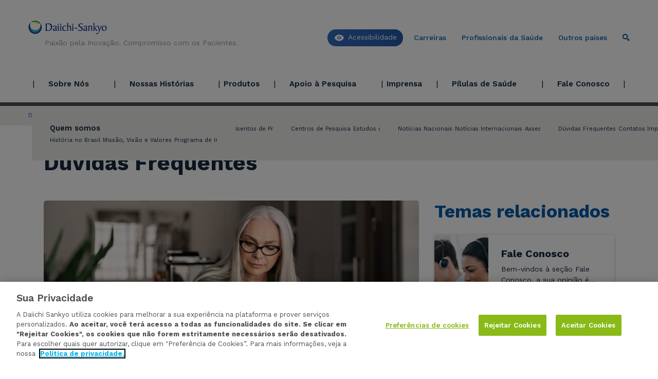

--- FILE ---
content_type: text/html; charset=UTF-8
request_url: https://daiichisankyo.com.br/fale-conosco/duvidas-frequentes/
body_size: 20861
content:

<!DOCTYPE html>
<html lang="pt-br">
<head>
  <meta charset="UTF-8">
  <meta name="viewport" content="width=device-width, initial-scale=1.0">
  <meta http-equiv="X-UA-Compatible" content="ie=edge">

  <!--     <title>Dúvidas Frequentes - Daiichi Sankyo Brasil</title>
   -->

  <title>Dúvidas Frequentes - Daiichi Sankyo Brasil</title>

  <meta property="og:locale" content="pt_BR" />
  <meta property="og:type" content="article" />
  <meta property="og:title" content="Daiichi Sankyo Brasil" />
  <meta property="og:url" content="https://daiichisankyo.com.br" />
  <meta property="og:image" content="https://daiichisankyo.com.br/wp-content/themes/dsbr/dsbr-logo-min.png">
  <meta property="og:image:type" content="image/jpeg">
  <meta property="og:site_name" content="Daiichi Sankyo Brasil" />
  <meta name="twitter:card" content="summary_large_image" />
  <meta name="twitter:title" content="Daiichi Sankyo Brasil" />
  <link rel="shortcut icon" type="image/x-icon" href="https://daiichisankyo.com.br/wp-content/themes/dsbr/favicon.png" />
  <link rel="apple-touch-icon" href="https://daiichisankyo.com.br/wp-content/themes/dsbr/dsbr-logo-min.png"/>
  <link rel="stylesheet" href="https://daiichisankyo.com.br/wp-content/themes/dsbr/css/style.min.css?v=1768979784">
  <link rel="stylesheet" href="https://daiichisankyo.com.br/wp-content/themes/dsbr/style.css?v=1768979784">
    <link rel="stylesheet" href="https://daiichisankyo.com.br/wp-content/themes/dsbr/css/acessibilidade.css?v=1768979784">
  <link rel="stylesheet" href="https://cdnjs.cloudflare.com/ajax/libs/font-awesome/5.15.4/css/all.min.css" integrity="sha512-1ycn6IcaQQ40/MKBW2W4Rhis/DbILU74C1vSrLJxCq57o941Ym01SwNsOMqvEBFlcgUa6xLiPY/NS5R+E6ztJQ==" crossorigin="anonymous" referrerpolicy="no-referrer" />
  <link rel="stylesheet" href="https://cdn.jsdelivr.net/npm/@fancyapps/ui@4.0/dist/fancybox.css">

  <!-- Google Tag Manager -->
<script>(function(w,d,s,l,i){w[l]=w[l]||[];w[l].push({'gtm.start':
new Date().getTime(),event:'gtm.js'});var f=d.getElementsByTagName(s)[0],
j=d.createElement(s),dl=l!='dataLayer'?'&l='+l:'';j.async=true;j.src=
'https://www.googletagmanager.com/gtm.js?id='+i+dl;f.parentNode.insertBefore(j,f);
})(window,document,'script','dataLayer','GTM-56NGMPJ');</script>
<!-- End Google Tag Manager -->

  <!-- Global site tag (gtag.js) - Google Analytics and Google tag (GA4) -->
<!-- <script async src="https://www.googletagmanager.com/gtag/js?id=UA-241749990-1"></script> -->
<!-- <script async src="https://www.googletagmanager.com/gtag/js?id=G-Y91HCTLF1Y"></script> -->
<!-- <script>
  window.dataLayer = window.dataLayer || [];
  function gtag(){dataLayer.push(arguments);}
  gtag('js', new Date());
  gtag('config', 'UA-241749990-1');
  gtag('config', 'G-Y91HCTLF1Y');
</script> -->



    
	<style>
		.wpcf7-submit{
			display:none;
		}
		.recaptcha-btn{
			display:block;
		}
		.grecaptcha-badge {display: none;} 
	</style>
	<script type="text/javascript">
		var contactform = [];
		var checkIfCalled = true;
		var renderGoogleInvisibleRecaptchaFront = function() {
			// prevent form submit from enter key
			jQuery("input[name=_wpcf7]").attr("class","formid");
				jQuery('.wpcf7-form').on('keyup keypress', "input", function(e) {
				  var keyCode = e.keyCode || e.which;
				  if (keyCode === 13) {
					e.preventDefault();
					return false;
				  }
				});

			jQuery('.wpcf7-submit').each(function(index){

				var checkexclude = 0;
				var form = jQuery(this).closest('.wpcf7-form');
				var value = jQuery(form).find(".formid").val();
				// check form exclude from invisible recaptcha
								if(checkexclude == 0){
					// Hide the form orig submit button
					form.find('.wpcf7-submit').hide();

					// Fetch class and value of orig submit button
					btnClasses = form.find('.wpcf7-submit').attr('class');
					btnValue = form.find('.wpcf7-submit').attr('value');

					// Add custom button and recaptcha holder

					form.find('.wpcf7-submit').after('<input type="button" id="wpcf-custom-btn-'+index+'" class="'+btnClasses+'  recaptcha-btn recaptcha-btn-type-css" value="'+btnValue+'" title="'+btnValue+'" >');
					form.append('<div class="recaptcha-holder" id="recaptcha-holder-'+index+'"></div>');
					// Recaptcha rendenr from here
					var holderId = grecaptcha.render('recaptcha-holder-'+index,{
								'sitekey':'6Le4UTwmAAAAAD3Urw6vQpEeuwQ82qFyW382nB6i',
								'size': 'invisible',
								'badge' : 'bottomright', // possible values: bottomright, bottomleft, inline
								'callback' : function (recaptchaToken) {
									//console.log(recaptchaToken);
									var response=jQuery('#recaptcha-holder-'+index).find('.g-recaptcha-response').val();
									//console.log(response);
									//Remove old response and store new respone
									jQuery('#recaptcha-holder-'+index).parent().find(".respose_post").remove();
									jQuery('#recaptcha-holder-'+index).after('<input type="hidden" name="g-recaptcha-response"  value="'+response+'" class="respose_post">')
									grecaptcha.reset(holderId);

									if(typeof customCF7Validator !== 'undefined'){
										if(!customCF7Validator(form)){
											return;
										}
									}
									// Call default Validator function
									else if(contactFormDefaultValidator(form)){
										return;
									}
									else{
										// hide the custom button and show orig submit button again and submit the form
										jQuery('#wpcf-custom-btn-'+index).hide();
										form.find('input[type=submit]').show();
										form.find("input[type=submit]").click();
										form.find('input[type=submit]').hide();
										jQuery('#wpcf-custom-btn-'+index).attr('style','');
									}
								}
						},false);

					// action call when click on custom button
					jQuery('#wpcf-custom-btn-'+index).click(function(event){
						event.preventDefault();
						// Call custom validator function
						if(typeof customCF7Validator == 'function'){
							if(!customCF7Validator(form)){
								return false;
							}
						}
						// Call default Validator function
						else if(contactFormDefaultValidator(form)){
							return false;
						}
						else if(grecaptcha.getResponse(holderId) != ''){
							grecaptcha.reset(holderId);
						}
						else{
							// execute the recaptcha challenge
							grecaptcha.execute(holderId);
						}
					});
				}
			});
		}
	</script><script  src="https://www.google.com/recaptcha/api.js?onload=renderGoogleInvisibleRecaptchaFront&render=explicit" async defer></script><meta name='robots' content='index, follow, max-image-preview:large, max-snippet:-1, max-video-preview:-1' />

	<!-- This site is optimized with the Yoast SEO plugin v25.4 - https://yoast.com/wordpress/plugins/seo/ -->
	<meta name="description" content="Tem alguma dúvida sobre o programa de descontos Daiichi Sankyo e a ingestão dos medicamentos? Esclareça as principais aqui" />
	<link rel="canonical" href="https://daiichisankyo.com.br/fale-conosco/duvidas-frequentes/" />
	<meta property="og:locale" content="pt_BR" />
	<meta property="og:type" content="article" />
	<meta property="og:title" content="Dúvidas Frequentes - Daiichi Sankyo Brasil" />
	<meta property="og:description" content="Tem alguma dúvida sobre o programa de descontos Daiichi Sankyo e a ingestão dos medicamentos? Esclareça as principais aqui" />
	<meta property="og:url" content="https://daiichisankyo.com.br/fale-conosco/duvidas-frequentes/" />
	<meta property="og:site_name" content="Daiichi Sankyo Brasil" />
	<meta property="article:modified_time" content="2025-05-28T14:37:15+00:00" />
	<meta property="og:image" content="https://daiichisankyo.com.br/wp-content/uploads/2022/09/iStock-1161412603-1.png" />
	<meta property="og:image:width" content="687" />
	<meta property="og:image:height" content="322" />
	<meta property="og:image:type" content="image/png" />
	<meta name="twitter:card" content="summary_large_image" />
	<meta name="twitter:label1" content="Est. tempo de leitura" />
	<meta name="twitter:data1" content="3 minutos" />
	<script type="application/ld+json" class="yoast-schema-graph">{"@context":"https://schema.org","@graph":[{"@type":"WebPage","@id":"https://daiichisankyo.com.br/fale-conosco/duvidas-frequentes/","url":"https://daiichisankyo.com.br/fale-conosco/duvidas-frequentes/","name":"Dúvidas Frequentes - Daiichi Sankyo Brasil","isPartOf":{"@id":"https://daiichisankyo.com.br/#website"},"primaryImageOfPage":{"@id":"https://daiichisankyo.com.br/fale-conosco/duvidas-frequentes/#primaryimage"},"image":{"@id":"https://daiichisankyo.com.br/fale-conosco/duvidas-frequentes/#primaryimage"},"thumbnailUrl":"https://daiichisankyo.com.br/wp-content/uploads/2022/09/iStock-1161412603-1.png","datePublished":"2022-08-05T01:06:07+00:00","dateModified":"2025-05-28T14:37:15+00:00","description":"Tem alguma dúvida sobre o programa de descontos Daiichi Sankyo e a ingestão dos medicamentos? Esclareça as principais aqui","breadcrumb":{"@id":"https://daiichisankyo.com.br/fale-conosco/duvidas-frequentes/#breadcrumb"},"inLanguage":"pt-BR","potentialAction":[{"@type":"ReadAction","target":["https://daiichisankyo.com.br/fale-conosco/duvidas-frequentes/"]}]},{"@type":"ImageObject","inLanguage":"pt-BR","@id":"https://daiichisankyo.com.br/fale-conosco/duvidas-frequentes/#primaryimage","url":"https://daiichisankyo.com.br/wp-content/uploads/2022/09/iStock-1161412603-1.png","contentUrl":"https://daiichisankyo.com.br/wp-content/uploads/2022/09/iStock-1161412603-1.png","width":687,"height":322,"caption":"Mulher loira de óculos e de blusa verde utilizando um notebook"},{"@type":"BreadcrumbList","@id":"https://daiichisankyo.com.br/fale-conosco/duvidas-frequentes/#breadcrumb","itemListElement":[{"@type":"ListItem","position":1,"name":"Início","item":"https://daiichisankyo.com.br/"},{"@type":"ListItem","position":2,"name":"Fale Conosco","item":"https://daiichisankyo.com.br/fale-conosco/"},{"@type":"ListItem","position":3,"name":"Dúvidas Frequentes"}]},{"@type":"WebSite","@id":"https://daiichisankyo.com.br/#website","url":"https://daiichisankyo.com.br/","name":"Daiichi Sankyo Brasil","description":"","inLanguage":"pt-BR"}]}</script>
	<!-- / Yoast SEO plugin. -->


<link rel='dns-prefetch' href='//static.addtoany.com' />
<link rel='dns-prefetch' href='//code.jquery.com' />
<link rel="alternate" title="oEmbed (JSON)" type="application/json+oembed" href="https://daiichisankyo.com.br/wp-json/oembed/1.0/embed?url=https%3A%2F%2Fdaiichisankyo.com.br%2Ffale-conosco%2Fduvidas-frequentes%2F" />
<link rel="alternate" title="oEmbed (XML)" type="text/xml+oembed" href="https://daiichisankyo.com.br/wp-json/oembed/1.0/embed?url=https%3A%2F%2Fdaiichisankyo.com.br%2Ffale-conosco%2Fduvidas-frequentes%2F&#038;format=xml" />
<style id='wp-img-auto-sizes-contain-inline-css' type='text/css'>
img:is([sizes=auto i],[sizes^="auto," i]){contain-intrinsic-size:3000px 1500px}
/*# sourceURL=wp-img-auto-sizes-contain-inline-css */
</style>
<style id='wp-emoji-styles-inline-css' type='text/css'>

	img.wp-smiley, img.emoji {
		display: inline !important;
		border: none !important;
		box-shadow: none !important;
		height: 1em !important;
		width: 1em !important;
		margin: 0 0.07em !important;
		vertical-align: -0.1em !important;
		background: none !important;
		padding: 0 !important;
	}
/*# sourceURL=wp-emoji-styles-inline-css */
</style>
<style id='wp-block-library-inline-css' type='text/css'>
:root{--wp-block-synced-color:#7a00df;--wp-block-synced-color--rgb:122,0,223;--wp-bound-block-color:var(--wp-block-synced-color);--wp-editor-canvas-background:#ddd;--wp-admin-theme-color:#007cba;--wp-admin-theme-color--rgb:0,124,186;--wp-admin-theme-color-darker-10:#006ba1;--wp-admin-theme-color-darker-10--rgb:0,107,160.5;--wp-admin-theme-color-darker-20:#005a87;--wp-admin-theme-color-darker-20--rgb:0,90,135;--wp-admin-border-width-focus:2px}@media (min-resolution:192dpi){:root{--wp-admin-border-width-focus:1.5px}}.wp-element-button{cursor:pointer}:root .has-very-light-gray-background-color{background-color:#eee}:root .has-very-dark-gray-background-color{background-color:#313131}:root .has-very-light-gray-color{color:#eee}:root .has-very-dark-gray-color{color:#313131}:root .has-vivid-green-cyan-to-vivid-cyan-blue-gradient-background{background:linear-gradient(135deg,#00d084,#0693e3)}:root .has-purple-crush-gradient-background{background:linear-gradient(135deg,#34e2e4,#4721fb 50%,#ab1dfe)}:root .has-hazy-dawn-gradient-background{background:linear-gradient(135deg,#faaca8,#dad0ec)}:root .has-subdued-olive-gradient-background{background:linear-gradient(135deg,#fafae1,#67a671)}:root .has-atomic-cream-gradient-background{background:linear-gradient(135deg,#fdd79a,#004a59)}:root .has-nightshade-gradient-background{background:linear-gradient(135deg,#330968,#31cdcf)}:root .has-midnight-gradient-background{background:linear-gradient(135deg,#020381,#2874fc)}:root{--wp--preset--font-size--normal:16px;--wp--preset--font-size--huge:42px}.has-regular-font-size{font-size:1em}.has-larger-font-size{font-size:2.625em}.has-normal-font-size{font-size:var(--wp--preset--font-size--normal)}.has-huge-font-size{font-size:var(--wp--preset--font-size--huge)}.has-text-align-center{text-align:center}.has-text-align-left{text-align:left}.has-text-align-right{text-align:right}.has-fit-text{white-space:nowrap!important}#end-resizable-editor-section{display:none}.aligncenter{clear:both}.items-justified-left{justify-content:flex-start}.items-justified-center{justify-content:center}.items-justified-right{justify-content:flex-end}.items-justified-space-between{justify-content:space-between}.screen-reader-text{border:0;clip-path:inset(50%);height:1px;margin:-1px;overflow:hidden;padding:0;position:absolute;width:1px;word-wrap:normal!important}.screen-reader-text:focus{background-color:#ddd;clip-path:none;color:#444;display:block;font-size:1em;height:auto;left:5px;line-height:normal;padding:15px 23px 14px;text-decoration:none;top:5px;width:auto;z-index:100000}html :where(.has-border-color){border-style:solid}html :where([style*=border-top-color]){border-top-style:solid}html :where([style*=border-right-color]){border-right-style:solid}html :where([style*=border-bottom-color]){border-bottom-style:solid}html :where([style*=border-left-color]){border-left-style:solid}html :where([style*=border-width]){border-style:solid}html :where([style*=border-top-width]){border-top-style:solid}html :where([style*=border-right-width]){border-right-style:solid}html :where([style*=border-bottom-width]){border-bottom-style:solid}html :where([style*=border-left-width]){border-left-style:solid}html :where(img[class*=wp-image-]){height:auto;max-width:100%}:where(figure){margin:0 0 1em}html :where(.is-position-sticky){--wp-admin--admin-bar--position-offset:var(--wp-admin--admin-bar--height,0px)}@media screen and (max-width:600px){html :where(.is-position-sticky){--wp-admin--admin-bar--position-offset:0px}}

/*# sourceURL=wp-block-library-inline-css */
</style><style id='wp-block-heading-inline-css' type='text/css'>
h1:where(.wp-block-heading).has-background,h2:where(.wp-block-heading).has-background,h3:where(.wp-block-heading).has-background,h4:where(.wp-block-heading).has-background,h5:where(.wp-block-heading).has-background,h6:where(.wp-block-heading).has-background{padding:1.25em 2.375em}h1.has-text-align-left[style*=writing-mode]:where([style*=vertical-lr]),h1.has-text-align-right[style*=writing-mode]:where([style*=vertical-rl]),h2.has-text-align-left[style*=writing-mode]:where([style*=vertical-lr]),h2.has-text-align-right[style*=writing-mode]:where([style*=vertical-rl]),h3.has-text-align-left[style*=writing-mode]:where([style*=vertical-lr]),h3.has-text-align-right[style*=writing-mode]:where([style*=vertical-rl]),h4.has-text-align-left[style*=writing-mode]:where([style*=vertical-lr]),h4.has-text-align-right[style*=writing-mode]:where([style*=vertical-rl]),h5.has-text-align-left[style*=writing-mode]:where([style*=vertical-lr]),h5.has-text-align-right[style*=writing-mode]:where([style*=vertical-rl]),h6.has-text-align-left[style*=writing-mode]:where([style*=vertical-lr]),h6.has-text-align-right[style*=writing-mode]:where([style*=vertical-rl]){rotate:180deg}
/*# sourceURL=https://daiichisankyo.com.br/wp-includes/blocks/heading/style.min.css */
</style>
<style id='wp-block-paragraph-inline-css' type='text/css'>
.is-small-text{font-size:.875em}.is-regular-text{font-size:1em}.is-large-text{font-size:2.25em}.is-larger-text{font-size:3em}.has-drop-cap:not(:focus):first-letter{float:left;font-size:8.4em;font-style:normal;font-weight:100;line-height:.68;margin:.05em .1em 0 0;text-transform:uppercase}body.rtl .has-drop-cap:not(:focus):first-letter{float:none;margin-left:.1em}p.has-drop-cap.has-background{overflow:hidden}:root :where(p.has-background){padding:1.25em 2.375em}:where(p.has-text-color:not(.has-link-color)) a{color:inherit}p.has-text-align-left[style*="writing-mode:vertical-lr"],p.has-text-align-right[style*="writing-mode:vertical-rl"]{rotate:180deg}
/*# sourceURL=https://daiichisankyo.com.br/wp-includes/blocks/paragraph/style.min.css */
</style>
<style id='global-styles-inline-css' type='text/css'>
:root{--wp--preset--aspect-ratio--square: 1;--wp--preset--aspect-ratio--4-3: 4/3;--wp--preset--aspect-ratio--3-4: 3/4;--wp--preset--aspect-ratio--3-2: 3/2;--wp--preset--aspect-ratio--2-3: 2/3;--wp--preset--aspect-ratio--16-9: 16/9;--wp--preset--aspect-ratio--9-16: 9/16;--wp--preset--color--black: #000000;--wp--preset--color--cyan-bluish-gray: #abb8c3;--wp--preset--color--white: #ffffff;--wp--preset--color--pale-pink: #f78da7;--wp--preset--color--vivid-red: #cf2e2e;--wp--preset--color--luminous-vivid-orange: #ff6900;--wp--preset--color--luminous-vivid-amber: #fcb900;--wp--preset--color--light-green-cyan: #7bdcb5;--wp--preset--color--vivid-green-cyan: #00d084;--wp--preset--color--pale-cyan-blue: #8ed1fc;--wp--preset--color--vivid-cyan-blue: #0693e3;--wp--preset--color--vivid-purple: #9b51e0;--wp--preset--gradient--vivid-cyan-blue-to-vivid-purple: linear-gradient(135deg,rgb(6,147,227) 0%,rgb(155,81,224) 100%);--wp--preset--gradient--light-green-cyan-to-vivid-green-cyan: linear-gradient(135deg,rgb(122,220,180) 0%,rgb(0,208,130) 100%);--wp--preset--gradient--luminous-vivid-amber-to-luminous-vivid-orange: linear-gradient(135deg,rgb(252,185,0) 0%,rgb(255,105,0) 100%);--wp--preset--gradient--luminous-vivid-orange-to-vivid-red: linear-gradient(135deg,rgb(255,105,0) 0%,rgb(207,46,46) 100%);--wp--preset--gradient--very-light-gray-to-cyan-bluish-gray: linear-gradient(135deg,rgb(238,238,238) 0%,rgb(169,184,195) 100%);--wp--preset--gradient--cool-to-warm-spectrum: linear-gradient(135deg,rgb(74,234,220) 0%,rgb(151,120,209) 20%,rgb(207,42,186) 40%,rgb(238,44,130) 60%,rgb(251,105,98) 80%,rgb(254,248,76) 100%);--wp--preset--gradient--blush-light-purple: linear-gradient(135deg,rgb(255,206,236) 0%,rgb(152,150,240) 100%);--wp--preset--gradient--blush-bordeaux: linear-gradient(135deg,rgb(254,205,165) 0%,rgb(254,45,45) 50%,rgb(107,0,62) 100%);--wp--preset--gradient--luminous-dusk: linear-gradient(135deg,rgb(255,203,112) 0%,rgb(199,81,192) 50%,rgb(65,88,208) 100%);--wp--preset--gradient--pale-ocean: linear-gradient(135deg,rgb(255,245,203) 0%,rgb(182,227,212) 50%,rgb(51,167,181) 100%);--wp--preset--gradient--electric-grass: linear-gradient(135deg,rgb(202,248,128) 0%,rgb(113,206,126) 100%);--wp--preset--gradient--midnight: linear-gradient(135deg,rgb(2,3,129) 0%,rgb(40,116,252) 100%);--wp--preset--font-size--small: 13px;--wp--preset--font-size--medium: 20px;--wp--preset--font-size--large: 36px;--wp--preset--font-size--x-large: 42px;--wp--preset--spacing--20: 0.44rem;--wp--preset--spacing--30: 0.67rem;--wp--preset--spacing--40: 1rem;--wp--preset--spacing--50: 1.5rem;--wp--preset--spacing--60: 2.25rem;--wp--preset--spacing--70: 3.38rem;--wp--preset--spacing--80: 5.06rem;--wp--preset--shadow--natural: 6px 6px 9px rgba(0, 0, 0, 0.2);--wp--preset--shadow--deep: 12px 12px 50px rgba(0, 0, 0, 0.4);--wp--preset--shadow--sharp: 6px 6px 0px rgba(0, 0, 0, 0.2);--wp--preset--shadow--outlined: 6px 6px 0px -3px rgb(255, 255, 255), 6px 6px rgb(0, 0, 0);--wp--preset--shadow--crisp: 6px 6px 0px rgb(0, 0, 0);}:where(.is-layout-flex){gap: 0.5em;}:where(.is-layout-grid){gap: 0.5em;}body .is-layout-flex{display: flex;}.is-layout-flex{flex-wrap: wrap;align-items: center;}.is-layout-flex > :is(*, div){margin: 0;}body .is-layout-grid{display: grid;}.is-layout-grid > :is(*, div){margin: 0;}:where(.wp-block-columns.is-layout-flex){gap: 2em;}:where(.wp-block-columns.is-layout-grid){gap: 2em;}:where(.wp-block-post-template.is-layout-flex){gap: 1.25em;}:where(.wp-block-post-template.is-layout-grid){gap: 1.25em;}.has-black-color{color: var(--wp--preset--color--black) !important;}.has-cyan-bluish-gray-color{color: var(--wp--preset--color--cyan-bluish-gray) !important;}.has-white-color{color: var(--wp--preset--color--white) !important;}.has-pale-pink-color{color: var(--wp--preset--color--pale-pink) !important;}.has-vivid-red-color{color: var(--wp--preset--color--vivid-red) !important;}.has-luminous-vivid-orange-color{color: var(--wp--preset--color--luminous-vivid-orange) !important;}.has-luminous-vivid-amber-color{color: var(--wp--preset--color--luminous-vivid-amber) !important;}.has-light-green-cyan-color{color: var(--wp--preset--color--light-green-cyan) !important;}.has-vivid-green-cyan-color{color: var(--wp--preset--color--vivid-green-cyan) !important;}.has-pale-cyan-blue-color{color: var(--wp--preset--color--pale-cyan-blue) !important;}.has-vivid-cyan-blue-color{color: var(--wp--preset--color--vivid-cyan-blue) !important;}.has-vivid-purple-color{color: var(--wp--preset--color--vivid-purple) !important;}.has-black-background-color{background-color: var(--wp--preset--color--black) !important;}.has-cyan-bluish-gray-background-color{background-color: var(--wp--preset--color--cyan-bluish-gray) !important;}.has-white-background-color{background-color: var(--wp--preset--color--white) !important;}.has-pale-pink-background-color{background-color: var(--wp--preset--color--pale-pink) !important;}.has-vivid-red-background-color{background-color: var(--wp--preset--color--vivid-red) !important;}.has-luminous-vivid-orange-background-color{background-color: var(--wp--preset--color--luminous-vivid-orange) !important;}.has-luminous-vivid-amber-background-color{background-color: var(--wp--preset--color--luminous-vivid-amber) !important;}.has-light-green-cyan-background-color{background-color: var(--wp--preset--color--light-green-cyan) !important;}.has-vivid-green-cyan-background-color{background-color: var(--wp--preset--color--vivid-green-cyan) !important;}.has-pale-cyan-blue-background-color{background-color: var(--wp--preset--color--pale-cyan-blue) !important;}.has-vivid-cyan-blue-background-color{background-color: var(--wp--preset--color--vivid-cyan-blue) !important;}.has-vivid-purple-background-color{background-color: var(--wp--preset--color--vivid-purple) !important;}.has-black-border-color{border-color: var(--wp--preset--color--black) !important;}.has-cyan-bluish-gray-border-color{border-color: var(--wp--preset--color--cyan-bluish-gray) !important;}.has-white-border-color{border-color: var(--wp--preset--color--white) !important;}.has-pale-pink-border-color{border-color: var(--wp--preset--color--pale-pink) !important;}.has-vivid-red-border-color{border-color: var(--wp--preset--color--vivid-red) !important;}.has-luminous-vivid-orange-border-color{border-color: var(--wp--preset--color--luminous-vivid-orange) !important;}.has-luminous-vivid-amber-border-color{border-color: var(--wp--preset--color--luminous-vivid-amber) !important;}.has-light-green-cyan-border-color{border-color: var(--wp--preset--color--light-green-cyan) !important;}.has-vivid-green-cyan-border-color{border-color: var(--wp--preset--color--vivid-green-cyan) !important;}.has-pale-cyan-blue-border-color{border-color: var(--wp--preset--color--pale-cyan-blue) !important;}.has-vivid-cyan-blue-border-color{border-color: var(--wp--preset--color--vivid-cyan-blue) !important;}.has-vivid-purple-border-color{border-color: var(--wp--preset--color--vivid-purple) !important;}.has-vivid-cyan-blue-to-vivid-purple-gradient-background{background: var(--wp--preset--gradient--vivid-cyan-blue-to-vivid-purple) !important;}.has-light-green-cyan-to-vivid-green-cyan-gradient-background{background: var(--wp--preset--gradient--light-green-cyan-to-vivid-green-cyan) !important;}.has-luminous-vivid-amber-to-luminous-vivid-orange-gradient-background{background: var(--wp--preset--gradient--luminous-vivid-amber-to-luminous-vivid-orange) !important;}.has-luminous-vivid-orange-to-vivid-red-gradient-background{background: var(--wp--preset--gradient--luminous-vivid-orange-to-vivid-red) !important;}.has-very-light-gray-to-cyan-bluish-gray-gradient-background{background: var(--wp--preset--gradient--very-light-gray-to-cyan-bluish-gray) !important;}.has-cool-to-warm-spectrum-gradient-background{background: var(--wp--preset--gradient--cool-to-warm-spectrum) !important;}.has-blush-light-purple-gradient-background{background: var(--wp--preset--gradient--blush-light-purple) !important;}.has-blush-bordeaux-gradient-background{background: var(--wp--preset--gradient--blush-bordeaux) !important;}.has-luminous-dusk-gradient-background{background: var(--wp--preset--gradient--luminous-dusk) !important;}.has-pale-ocean-gradient-background{background: var(--wp--preset--gradient--pale-ocean) !important;}.has-electric-grass-gradient-background{background: var(--wp--preset--gradient--electric-grass) !important;}.has-midnight-gradient-background{background: var(--wp--preset--gradient--midnight) !important;}.has-small-font-size{font-size: var(--wp--preset--font-size--small) !important;}.has-medium-font-size{font-size: var(--wp--preset--font-size--medium) !important;}.has-large-font-size{font-size: var(--wp--preset--font-size--large) !important;}.has-x-large-font-size{font-size: var(--wp--preset--font-size--x-large) !important;}
/*# sourceURL=global-styles-inline-css */
</style>

<style id='classic-theme-styles-inline-css' type='text/css'>
/*! This file is auto-generated */
.wp-block-button__link{color:#fff;background-color:#32373c;border-radius:9999px;box-shadow:none;text-decoration:none;padding:calc(.667em + 2px) calc(1.333em + 2px);font-size:1.125em}.wp-block-file__button{background:#32373c;color:#fff;text-decoration:none}
/*# sourceURL=/wp-includes/css/classic-themes.min.css */
</style>
<link rel='stylesheet' id='contact-form-7-css' href='https://daiichisankyo.com.br/wp-content/plugins/contact-form-7/includes/css/styles.css?ver=6.1' type='text/css' media='all' />
<style id='akismet-widget-style-inline-css' type='text/css'>

			.a-stats {
				--akismet-color-mid-green: #357b49;
				--akismet-color-white: #fff;
				--akismet-color-light-grey: #f6f7f7;

				max-width: 350px;
				width: auto;
			}

			.a-stats * {
				all: unset;
				box-sizing: border-box;
			}

			.a-stats strong {
				font-weight: 600;
			}

			.a-stats a.a-stats__link,
			.a-stats a.a-stats__link:visited,
			.a-stats a.a-stats__link:active {
				background: var(--akismet-color-mid-green);
				border: none;
				box-shadow: none;
				border-radius: 8px;
				color: var(--akismet-color-white);
				cursor: pointer;
				display: block;
				font-family: -apple-system, BlinkMacSystemFont, 'Segoe UI', 'Roboto', 'Oxygen-Sans', 'Ubuntu', 'Cantarell', 'Helvetica Neue', sans-serif;
				font-weight: 500;
				padding: 12px;
				text-align: center;
				text-decoration: none;
				transition: all 0.2s ease;
			}

			/* Extra specificity to deal with TwentyTwentyOne focus style */
			.widget .a-stats a.a-stats__link:focus {
				background: var(--akismet-color-mid-green);
				color: var(--akismet-color-white);
				text-decoration: none;
			}

			.a-stats a.a-stats__link:hover {
				filter: brightness(110%);
				box-shadow: 0 4px 12px rgba(0, 0, 0, 0.06), 0 0 2px rgba(0, 0, 0, 0.16);
			}

			.a-stats .count {
				color: var(--akismet-color-white);
				display: block;
				font-size: 1.5em;
				line-height: 1.4;
				padding: 0 13px;
				white-space: nowrap;
			}
		
/*# sourceURL=akismet-widget-style-inline-css */
</style>
<link rel='stylesheet' id='addtoany-css' href='https://daiichisankyo.com.br/wp-content/plugins/add-to-any/addtoany.min.css?ver=1.16' type='text/css' media='all' />
<script type="text/javascript" id="addtoany-core-js-before">
/* <![CDATA[ */
window.a2a_config=window.a2a_config||{};a2a_config.callbacks=[];a2a_config.overlays=[];a2a_config.templates={};a2a_localize = {
	Share: "Share",
	Save: "Save",
	Subscribe: "Subscribe",
	Email: "Email",
	Bookmark: "Bookmark",
	ShowAll: "Show all",
	ShowLess: "Show less",
	FindServices: "Find service(s)",
	FindAnyServiceToAddTo: "Instantly find any service to add to",
	PoweredBy: "Powered by",
	ShareViaEmail: "Share via email",
	SubscribeViaEmail: "Subscribe via email",
	BookmarkInYourBrowser: "Bookmark in your browser",
	BookmarkInstructions: "Press Ctrl+D or \u2318+D to bookmark this page",
	AddToYourFavorites: "Add to your favorites",
	SendFromWebOrProgram: "Send from any email address or email program",
	EmailProgram: "Email program",
	More: "More&#8230;",
	ThanksForSharing: "Thanks for sharing!",
	ThanksForFollowing: "Thanks for following!"
};


//# sourceURL=addtoany-core-js-before
/* ]]> */
</script>
<script type="text/javascript" defer src="https://static.addtoany.com/menu/page.js" id="addtoany-core-js"></script>
<script type="text/javascript" src="https://code.jquery.com/jquery-3.7.1.min.js?ver=3.7.1" id="jquery-js"></script>
<script type="text/javascript" defer src="https://daiichisankyo.com.br/wp-content/plugins/add-to-any/addtoany.min.js?ver=1.1" id="addtoany-jquery-js"></script>
<script type="text/javascript" src="https://daiichisankyo.com.br/wp-content/plugins/cf7-invisible-recaptcha/js/cf7_invisible_recaptcha.js?ver=1.2.3" id="cf7_invisible_recaptcha_functions-js"></script>
<script type="text/javascript" src="https://code.jquery.com/jquery-migrate-3.5.2.min.js?ver=3.5.2" id="jquery-migrate-js"></script>
<link rel="https://api.w.org/" href="https://daiichisankyo.com.br/wp-json/" /><link rel="alternate" title="JSON" type="application/json" href="https://daiichisankyo.com.br/wp-json/wp/v2/pages/442" /><link rel="EditURI" type="application/rsd+xml" title="RSD" href="https://daiichisankyo.com.br/xmlrpc.php?rsd" />
<meta name="generator" content="WordPress 6.9" />
<link rel='shortlink' href='https://daiichisankyo.com.br/?p=442' />

<style>
    .popup-container {
        display: none;
        position: fixed;
        top: 0;
        left: 0;
        width: 100%;
        height: 100%;
        background-color: rgba(0, 0, 0, 0.7);
        justify-content: center;
        align-items: center;
        z-index: 9999;
    }

    .popup-content {
        position: relative;
        background-color: #fff;
        border-radius: 25px;
        text-align: left;
        width: 80%;
        max-width: 600px;
        box-shadow: 0 4px 8px rgba(0, 0, 0, 0.2);
        padding: 45px 37px;
    }

    .popup-content p{
        font-size: 17px;
        font-family: "Work Sans", sans-serif;
    }

    .popup-close {
        position: absolute;
        top: 13px;
        right: 13px;
        font-size: 35px;
        cursor: pointer;
        background-color: #005BAA;
        padding: 5px;
        border-radius: 40px;
        width: 40px;
        height: 40px;
        display: flex;
        justify-content: center;
        align-items: center;
        color: #FFF;
        font-weight: 100;
    }

   
</style>

<div id="popup-manutencao2" class="popup-container-manutencao">
    <div class="popup-content-manutencao">
        <span id="closepopup-manutencao2" class="popup-close-manutencao">&times;</span>
        <p>
			Informamos que, devido à manutenção, o formulário abaixo pode apresentar instabilidade.<br><br>
			Para <b>assuntos de Farmacovigilância</b>, pedimos que utilize o e-mail <a href="mailto:sacbr@daiichisankyo.com" style="color: #005BAA;">sacbr@daiichisankyo.com</a>.<br><br>Estamos à disposição de segunda a sexta-feira, das 8h às 18h, exceto feriados.          

        </p>
    </div>
</div>


<script>
    document.addEventListener("DOMContentLoaded", function () {
        var today = new Date();
        var startDate = new Date(today.getFullYear(), 10, 28);  // 28 de novembro
        var endDate = new Date(today.getFullYear(), 11, 31);    // 05 de Dezembro

        // Verifica se estamos nas páginas específicas
        var pathname = window.location.pathname;
        if ((pathname === "/fale-conosco/") && today >= startDate && today <= endDate) {
            document.getElementById('popup-manutencao2').style.display = 'flex'; // Exibe o popup
        }

        // Fecha o popup ao clicar no "X"
        document.getElementById('closepopup-manutencao2').addEventListener('click', function () {
            document.getElementById('popup-manutencao2').style.display = 'none';
        });
    });
</script>

<meta name="bmi-version" content="1.4.8" /><link rel="icon" href="https://daiichisankyo.com.br/wp-content/uploads/2023/05/favicon.png" sizes="32x32" />
<link rel="icon" href="https://daiichisankyo.com.br/wp-content/uploads/2023/05/favicon.png" sizes="192x192" />
<link rel="apple-touch-icon" href="https://daiichisankyo.com.br/wp-content/uploads/2023/05/favicon.png" />
<meta name="msapplication-TileImage" content="https://daiichisankyo.com.br/wp-content/uploads/2023/05/favicon.png" />


</head>
<body data-rsssl=1 class="wp-singular page-template page-template-modelo_outras_historias page-template-modelo_outras_historias-php page page-id-442 page-child parent-pageid-356 wp-theme-dsbr animated fadeIn delay-1s">

<!-- Google Tag Manager (noscript) -->
<noscript><iframe src="https://www.googletagmanager.com/ns.html?id=GTM-56NGMPJ"
height="0" width="0" style="display:none;visibility:hidden"></iframe></noscript>
<!-- End Google Tag Manager (noscript) -->

  <header>
    <div class="container h-100 px-lg-0">
      <div class="row padding h-100 align-items-center menu-nav-link position-relative z-index-2">
        <div class="col-lg-5 col-9 px-lg-0">
          <div class="text-left">
            <a href="https://daiichisankyo.com.br/">
              <img src="https://daiichisankyo.com.br/wp-content/themes/dsbr/images/logo.svg" class="logo" title="Daiichi Sankyo" alt="Logo Daiichi Sankyo Paixão pela Inovação Compromisso com os Pacientes" width="100%" height="100%">
              <p class="text-grey mt-2 ml-4 pl-2">Paixão pela Inovação. Compromisso com os Pacientes.</p>
            </a>
          </div>
        </div>
        <div class="col-lg-7 text-lg-right px-lg-0 d-none d-lg-block">
          <div class="d-none d-lg-block box-sub-menu">
            <div class="wrap-btn-acessibilidade d-inline-block mr-3">
            <div class="btn-acessibilidade">
              <svg xmlns="http://www.w3.org/2000/svg" width="20" height="21" viewBox="0 0 15 16" fill="none" class="mr-1">
                <path d="M14.3984 6.42531C12.8339 4.4161 10.5448 3.25928 8.13381 3.25928C6.92831 3.25928 5.75667 3.5471 4.68662 4.08399C3.61657 4.62643 2.65487 5.41793 1.86926 6.42531C1.19202 7.2943 1.19202 8.70573 1.86926 9.57473C3.43371 11.5895 5.72281 12.7408 8.13381 12.7408C9.33932 12.7408 10.511 12.4529 11.581 11.916C12.6511 11.3736 13.6128 10.5821 14.3984 9.57473C15.0756 8.71127 15.0756 7.2943 14.3984 6.42531ZM8.13381 10.2389C6.61678 10.2389 5.39773 9.23709 5.39773 8.00279C5.39773 6.76848 6.61678 5.76664 8.13381 5.76664C9.65085 5.76664 10.8699 6.76848 10.8699 8.00279C10.8699 9.23709 9.65085 10.2389 8.13381 10.2389Z" fill="white"/>
                <path d="M8.13142 6.64551C7.38657 6.64551 6.7793 7.25278 6.7793 8.00238C6.7793 8.74723 7.38657 9.3545 8.13142 9.3545C8.87628 9.3545 9.48829 8.74723 9.48829 8.00238C9.48829 7.25752 8.87628 6.64551 8.13142 6.64551Z" fill="white"/>
              </svg>
              Acessibilidade
            </div>
            <div class="resultado"></div>
              <div class="sub-acessibilidade">
                <div class="sub-item text-center aumentar-texto" id="aumentar-texto">
                  <svg xmlns="http://www.w3.org/2000/svg" width="20" height="20" viewBox="0 0 20 20" fill="none">
                    <path d="M10.0003 1.6665C5.40866 1.6665 1.66699 5.40817 1.66699 9.99984C1.66699 14.5915 5.40866 18.3332 10.0003 18.3332C14.592 18.3332 18.3337 14.5915 18.3337 9.99984C18.3337 5.40817 14.592 1.6665 10.0003 1.6665ZM13.3337 10.6248H10.6253V13.3332C10.6253 13.6748 10.342 13.9582 10.0003 13.9582C9.65866 13.9582 9.37533 13.6748 9.37533 13.3332V10.6248H6.66699C6.32533 10.6248 6.04199 10.3415 6.04199 9.99984C6.04199 9.65817 6.32533 9.37484 6.66699 9.37484H9.37533V6.6665C9.37533 6.32484 9.65866 6.0415 10.0003 6.0415C10.342 6.0415 10.6253 6.32484 10.6253 6.6665V9.37484H13.3337C13.6753 9.37484 13.9587 9.65817 13.9587 9.99984C13.9587 10.3415 13.6753 10.6248 13.3337 10.6248Z" fill="white"/>
                  </svg>
                  Aumentar textos
                </div>

                <div class="sub-item text-center diminuir-texto" id="diminuir-texto">
                  <svg xmlns="http://www.w3.org/2000/svg" width="20" height="20" viewBox="0 0 20 20" fill="none">
                    <path d="M10.0003 1.6665C5.40866 1.6665 1.66699 5.40817 1.66699 9.99984C1.66699 14.5915 5.40866 18.3332 10.0003 18.3332C14.592 18.3332 18.3337 14.5915 18.3337 9.99984C18.3337 5.40817 14.592 1.6665 10.0003 1.6665ZM13.267 10.6248H6.60033C6.25866 10.6248 5.97533 10.3415 5.97533 9.99984C5.97533 9.65817 6.25866 9.37484 6.60033 9.37484H13.267C13.6087 9.37484 13.892 9.65817 13.892 9.99984C13.892 10.3415 13.617 10.6248 13.267 10.6248Z" fill="white"/>
                  </svg>
                  Diminuir textos
                </div>

                <div class="sub-item text-center contraste" id="contraste">
                  <svg xmlns="http://www.w3.org/2000/svg" width="20" height="20" viewBox="0 0 20 20" fill="none">
                    <path d="M15.5414 3.82498C14.0747 2.49165 12.1331 1.69165 9.99974 1.69165C5.41641 1.69165 1.69141 5.41665 1.69141 9.99998C1.69141 14.5833 5.41641 18.3083 9.99974 18.3083C12.1331 18.3083 14.0747 17.5083 15.5414 16.175C17.2414 14.6666 18.3081 12.45 18.3081 9.99998C18.3081 7.54998 17.2414 5.33332 15.5414 3.82498ZM9.97474 13.6583C9.95807 15.0333 8.93307 15.3666 7.97474 14.9833C5.99974 14.1917 4.60807 12.2583 4.60807 9.99998C4.60807 7.74165 5.99974 5.80832 7.97474 5.00832C8.93307 4.62498 9.95807 4.96665 9.97474 6.33332V13.6583Z" fill="white"/>
                  </svg>
                  Contraste
                </div>
              </div>
            </div>
              <div class="menu-submenu-container"><ul id="menu-submenu" class="menu"><li id="menu-item-504" class="menu-item menu-item-type-custom menu-item-object-custom menu-item-504"><a href="https://dsbr.gupy.io/">Carreiras</a></li>
<li id="menu-item-369" class="menu-item menu-item-type-custom menu-item-object-custom menu-item-369"><a target="_blank" href="https://medpedia.com.br/">Profissionais da Saúde</a></li>
<li id="menu-item-265" class="menu-item menu-item-type-custom menu-item-object-custom menu-item-265"><a target="_blank" href="#" data-toggle="modal" data-target="#worldwide">Outros países</a></li>
</ul></div>              <img src="https://daiichisankyo.com.br/wp-content/themes/dsbr/images/icons/ico-search.svg" title="Ícone de Pesquisa" alt="Botão com Ícone de Pesquisa, Símbolo de lupa" class="ico-search btn-search" />
              <div class="form-search">
                <form role="search" method="get" id="searchform" action="/" >
  								<input type="text" value="" name="s" id="s" class="search-input s" placeholder="Digite aqui sua busca" />
  								<div class="wrap-btn-search">
  									<button type="submit" id="searchsubmit"><img src="https://daiichisankyo.com.br/wp-content/themes/dsbr/images/icons/ico-search.svg" class="ico-search" title="Ícone de Pesquisa" alt="Ícone de Pesquisa, Símbolo de lupa" /></button>
  								</div>
  							</form>
              </div>
          </div>
        </div>
        <div class="col-lg-12 box-menu text-lg-right px-0">
          <div class="d-none d-lg-block">
              <div class="menu-menu-container"><ul id="menu-menu" class="menu"><li id="menu-item-1460" class="mobile-link-accordion menu-item menu-item-type-post_type menu-item-object-page menu-item-has-children menu-item-1460"><a href="https://daiichisankyo.com.br/sobre-nos/">Sobre Nós</a>
<ul class="sub-menu">
	<li id="menu-item-1461" class="no-link-mob menu-item menu-item-type-custom menu-item-object-custom menu-item-has-children menu-item-1461"><a>Quem somos</a>
	<ul class="sub-menu">
		<li id="menu-item-393" class="menu-item menu-item-type-post_type menu-item-object-page menu-item-393"><a href="https://daiichisankyo.com.br/historia-no-brasil/">História no Brasil</a></li>
		<li id="menu-item-392" class="menu-item menu-item-type-post_type menu-item-object-page menu-item-392"><a href="https://daiichisankyo.com.br/missao-visao-e-valores/">Missão, Visão e Valores</a></li>
		<li id="menu-item-391" class="menu-item menu-item-type-post_type menu-item-object-page menu-item-391"><a href="https://daiichisankyo.com.br/programa-de-integridade/">Programa de Integridade</a></li>
		<li id="menu-item-390" class="menu-item menu-item-type-post_type menu-item-object-page menu-item-390"><a href="https://daiichisankyo.com.br/sobre-nos/certificacoes-e-reconhecimentos/">Certificações e Reconhecimentos</a></li>
		<li id="menu-item-389" class="menu-item menu-item-type-post_type menu-item-object-page menu-item-389"><a href="https://daiichisankyo.com.br/apoio-aos-pacientes/">Apoio aos Pacientes</a></li>
	</ul>
</li>
	<li id="menu-item-408" class="menu-item menu-item-type-post_type menu-item-object-page menu-item-has-children menu-item-408"><a href="https://daiichisankyo.com.br/responsabilidade-social/">Responsabilidade Social</a>
	<ul class="sub-menu">
		<li id="menu-item-1536" class="nosso-compromisso menu-item menu-item-type-custom menu-item-object-custom menu-item-1536"><a href="/responsabilidade-social/#responsabilidade_compromisso">Nosso compromisso</a></li>
		<li id="menu-item-1538" class="menu-item menu-item-type-custom menu-item-object-custom menu-item-1538"><a href="/responsabilidade-social/relatorio-anual-de-sustentabilidade/">Relatório Anual de Sustentabilidade</a></li>
		<li id="menu-item-1537" class="menu-item menu-item-type-custom menu-item-object-custom menu-item-1537"><a href="/responsabilidade-social/#responsabilidade_ambientais">Projetos Sociais e Ambientais</a></li>
		<li id="menu-item-404" class="menu-item menu-item-type-custom menu-item-object-custom menu-item-404"><a href="https://www.daiichisankyo.com/about_us/responsibility/index.html">Iniciativas Globais</a></li>
	</ul>
</li>
	<li id="menu-item-409" class="menu-item menu-item-type-post_type menu-item-object-page menu-item-has-children menu-item-409"><a href="https://daiichisankyo.com.br/carreiras/">Carreiras</a>
	<ul class="sub-menu">
		<li id="menu-item-1540" class="menu-item menu-item-type-custom menu-item-object-custom menu-item-1540"><a href="/carreiras/#carreira_oportunidades">Oportunidades</a></li>
		<li id="menu-item-1542" class="menu-item menu-item-type-custom menu-item-object-custom menu-item-1542"><a href="/carreiras/#carreira_jovem">Programa de Estágio e Jovem Aprendiz</a></li>
		<li id="menu-item-1541" class="menu-item menu-item-type-custom menu-item-object-custom menu-item-1541"><a href="/carreiras/#carreira_gestao">Modelo de Gestão</a></li>
	</ul>
</li>
</ul>
</li>
<li id="menu-item-364" class="mobile-after-none menu-item menu-item-type-post_type menu-item-object-page menu-item-364"><a href="https://daiichisankyo.com.br/nossas-historias/">Nossas Histórias</a></li>
<li id="menu-item-1025" class="mobile-link-accordion no-link-mob menu-item menu-item-type-custom menu-item-object-custom menu-item-has-children menu-item-1025"><a>Produtos</a>
<ul class="sub-menu">
	<li id="menu-item-1026" class="menu-item menu-item-type-post_type menu-item-object-page menu-item-1026"><a href="https://daiichisankyo.com.br/isentos-de-prescricao/">Isentos de Prescrição</a></li>
	<li id="menu-item-1423" class="menu-item menu-item-type-post_type menu-item-object-page menu-item-1423"><a href="https://daiichisankyo.com.br/venda-sob-prescricao/">Venda sob Prescrição</a></li>
</ul>
</li>
<li id="menu-item-359" class="mobile-link-accordion menu-item menu-item-type-post_type menu-item-object-page menu-item-has-children menu-item-359"><a href="https://daiichisankyo.com.br/apoio-a-pesquisa/">Apoio à Pesquisa</a>
<ul class="sub-menu">
	<li id="menu-item-431" class="menu-item menu-item-type-custom menu-item-object-custom menu-item-431"><a target="_blank" href="https://www.daiichisankyo.com/rd/strategy_operations/structure/">Centros de Pesquisa</a></li>
	<li id="menu-item-439" class="menu-item menu-item-type-post_type menu-item-object-page menu-item-439"><a href="https://daiichisankyo.com.br/apoio-a-pesquisa/estudos-de-iniciativa-do-investigador/">Estudos de Iniciativa do Investigador</a></li>
</ul>
</li>
<li id="menu-item-1447" class="mobile-link-accordion no-link-mob menu-item menu-item-type-custom menu-item-object-custom menu-item-has-children menu-item-1447"><a>Imprensa</a>
<ul class="sub-menu">
	<li id="menu-item-1838" class="menu-item menu-item-type-custom menu-item-object-custom menu-item-1838"><a href="/noticias">Notícias Nacionais</a></li>
	<li id="menu-item-1839" class="menu-item menu-item-type-custom menu-item-object-custom menu-item-1839"><a href="https://www.daiichisankyo.com/media_investors/media_relations/press_releases/index.html">Notícias Internacionais</a></li>
	<li id="menu-item-1840" class="menu-item menu-item-type-post_type menu-item-object-page menu-item-1840"><a href="https://daiichisankyo.com.br/imprensa/assessoria-de-imprensa/">Assessoria de Imprensa</a></li>
</ul>
</li>
<li id="menu-item-412" class="mobile-after-none menu-item menu-item-type-custom menu-item-object-custom menu-item-412"><a href="https://pilulasdesaude.com.br/">Pílulas de Saúde</a></li>
<li id="menu-item-361" class="mobile-link-accordion menu-item menu-item-type-post_type menu-item-object-page current-page-ancestor current-menu-ancestor current-menu-parent current-page-parent current_page_parent current_page_ancestor menu-item-has-children menu-item-361"><a href="https://daiichisankyo.com.br/fale-conosco/">Fale Conosco</a>
<ul class="sub-menu">
	<li id="menu-item-456" class="menu-item menu-item-type-post_type menu-item-object-page current-menu-item page_item page-item-442 current_page_item menu-item-456"><a href="https://daiichisankyo.com.br/fale-conosco/duvidas-frequentes/" aria-current="page">Dúvidas Frequentes</a></li>
	<li id="menu-item-455" class="menu-item menu-item-type-post_type menu-item-object-page menu-item-455"><a href="https://daiichisankyo.com.br/fale-conosco/contatos-importantes/">Contatos Importantes</a></li>
	<li id="menu-item-1442" class="menu-item menu-item-type-custom menu-item-object-custom menu-item-1442"><a href="/fale-conosco/#sac">SAC</a></li>
	<li id="menu-item-1444" class="menu-item menu-item-type-custom menu-item-object-custom menu-item-1444"><a href="/fale-conosco/#farmaco">Farmacovigilância</a></li>
	<li id="menu-item-454" class="menu-item menu-item-type-custom menu-item-object-custom menu-item-454"><a href="/fale-conosco/canal-confidencial/">Canal Confidencial</a></li>
	<li id="menu-item-942" class="menu-item menu-item-type-post_type menu-item-object-page menu-item-942"><a href="https://daiichisankyo.com.br/fale-conosco/codigo-de-conduta/">Código de Conduta</a></li>
	<li id="menu-item-1367" class="menu-item menu-item-type-post_type menu-item-object-page menu-item-1367"><a href="https://daiichisankyo.com.br/fale-conosco/onde-estamos/">Onde Estamos</a></li>
</ul>
</li>
</ul></div>          </div>
          <div class="d-lg-none">
            <div class="form-search">
              <form role="search" method="get" class="searchform" action="/" >
                <input type="text" value="" name="s" class="search-input s" placeholder="Digite aqui sua busca" />
                <div class="wrap-btn-search">
                  <button type="submit" class="searchsubmit"><img src="https://daiichisankyo.com.br/wp-content/themes/dsbr/images/icons/ico-search.svg" title="Ícone de Pesquisa" alt="Na versão mobile do site, um ícone de Pesquisa, Símbolo de lupa" class="ico-search" /></button>
                </div>
              </form>
            </div>
            <div class="menu-menu-container"><ul id="menu-menu-1" class="menu"><li class="mobile-link-accordion menu-item menu-item-type-post_type menu-item-object-page menu-item-has-children menu-item-1460"><a href="https://daiichisankyo.com.br/sobre-nos/">Sobre Nós</a>
<ul class="sub-menu">
	<li class="no-link-mob menu-item menu-item-type-custom menu-item-object-custom menu-item-has-children menu-item-1461"><a>Quem somos</a>
	<ul class="sub-menu">
		<li class="menu-item menu-item-type-post_type menu-item-object-page menu-item-393"><a href="https://daiichisankyo.com.br/historia-no-brasil/">História no Brasil</a></li>
		<li class="menu-item menu-item-type-post_type menu-item-object-page menu-item-392"><a href="https://daiichisankyo.com.br/missao-visao-e-valores/">Missão, Visão e Valores</a></li>
		<li class="menu-item menu-item-type-post_type menu-item-object-page menu-item-391"><a href="https://daiichisankyo.com.br/programa-de-integridade/">Programa de Integridade</a></li>
		<li class="menu-item menu-item-type-post_type menu-item-object-page menu-item-390"><a href="https://daiichisankyo.com.br/sobre-nos/certificacoes-e-reconhecimentos/">Certificações e Reconhecimentos</a></li>
		<li class="menu-item menu-item-type-post_type menu-item-object-page menu-item-389"><a href="https://daiichisankyo.com.br/apoio-aos-pacientes/">Apoio aos Pacientes</a></li>
	</ul>
</li>
	<li class="menu-item menu-item-type-post_type menu-item-object-page menu-item-has-children menu-item-408"><a href="https://daiichisankyo.com.br/responsabilidade-social/">Responsabilidade Social</a>
	<ul class="sub-menu">
		<li class="nosso-compromisso menu-item menu-item-type-custom menu-item-object-custom menu-item-1536"><a href="/responsabilidade-social/#responsabilidade_compromisso">Nosso compromisso</a></li>
		<li class="menu-item menu-item-type-custom menu-item-object-custom menu-item-1538"><a href="/responsabilidade-social/relatorio-anual-de-sustentabilidade/">Relatório Anual de Sustentabilidade</a></li>
		<li class="menu-item menu-item-type-custom menu-item-object-custom menu-item-1537"><a href="/responsabilidade-social/#responsabilidade_ambientais">Projetos Sociais e Ambientais</a></li>
		<li class="menu-item menu-item-type-custom menu-item-object-custom menu-item-404"><a href="https://www.daiichisankyo.com/about_us/responsibility/index.html">Iniciativas Globais</a></li>
	</ul>
</li>
	<li class="menu-item menu-item-type-post_type menu-item-object-page menu-item-has-children menu-item-409"><a href="https://daiichisankyo.com.br/carreiras/">Carreiras</a>
	<ul class="sub-menu">
		<li class="menu-item menu-item-type-custom menu-item-object-custom menu-item-1540"><a href="/carreiras/#carreira_oportunidades">Oportunidades</a></li>
		<li class="menu-item menu-item-type-custom menu-item-object-custom menu-item-1542"><a href="/carreiras/#carreira_jovem">Programa de Estágio e Jovem Aprendiz</a></li>
		<li class="menu-item menu-item-type-custom menu-item-object-custom menu-item-1541"><a href="/carreiras/#carreira_gestao">Modelo de Gestão</a></li>
	</ul>
</li>
</ul>
</li>
<li class="mobile-after-none menu-item menu-item-type-post_type menu-item-object-page menu-item-364"><a href="https://daiichisankyo.com.br/nossas-historias/">Nossas Histórias</a></li>
<li class="mobile-link-accordion no-link-mob menu-item menu-item-type-custom menu-item-object-custom menu-item-has-children menu-item-1025"><a>Produtos</a>
<ul class="sub-menu">
	<li class="menu-item menu-item-type-post_type menu-item-object-page menu-item-1026"><a href="https://daiichisankyo.com.br/isentos-de-prescricao/">Isentos de Prescrição</a></li>
	<li class="menu-item menu-item-type-post_type menu-item-object-page menu-item-1423"><a href="https://daiichisankyo.com.br/venda-sob-prescricao/">Venda sob Prescrição</a></li>
</ul>
</li>
<li class="mobile-link-accordion menu-item menu-item-type-post_type menu-item-object-page menu-item-has-children menu-item-359"><a href="https://daiichisankyo.com.br/apoio-a-pesquisa/">Apoio à Pesquisa</a>
<ul class="sub-menu">
	<li class="menu-item menu-item-type-custom menu-item-object-custom menu-item-431"><a target="_blank" href="https://www.daiichisankyo.com/rd/strategy_operations/structure/">Centros de Pesquisa</a></li>
	<li class="menu-item menu-item-type-post_type menu-item-object-page menu-item-439"><a href="https://daiichisankyo.com.br/apoio-a-pesquisa/estudos-de-iniciativa-do-investigador/">Estudos de Iniciativa do Investigador</a></li>
</ul>
</li>
<li class="mobile-link-accordion no-link-mob menu-item menu-item-type-custom menu-item-object-custom menu-item-has-children menu-item-1447"><a>Imprensa</a>
<ul class="sub-menu">
	<li class="menu-item menu-item-type-custom menu-item-object-custom menu-item-1838"><a href="/noticias">Notícias Nacionais</a></li>
	<li class="menu-item menu-item-type-custom menu-item-object-custom menu-item-1839"><a href="https://www.daiichisankyo.com/media_investors/media_relations/press_releases/index.html">Notícias Internacionais</a></li>
	<li class="menu-item menu-item-type-post_type menu-item-object-page menu-item-1840"><a href="https://daiichisankyo.com.br/imprensa/assessoria-de-imprensa/">Assessoria de Imprensa</a></li>
</ul>
</li>
<li class="mobile-after-none menu-item menu-item-type-custom menu-item-object-custom menu-item-412"><a href="https://pilulasdesaude.com.br/">Pílulas de Saúde</a></li>
<li class="mobile-link-accordion menu-item menu-item-type-post_type menu-item-object-page current-page-ancestor current-menu-ancestor current-menu-parent current-page-parent current_page_parent current_page_ancestor menu-item-has-children menu-item-361"><a href="https://daiichisankyo.com.br/fale-conosco/">Fale Conosco</a>
<ul class="sub-menu">
	<li class="menu-item menu-item-type-post_type menu-item-object-page current-menu-item page_item page-item-442 current_page_item menu-item-456"><a href="https://daiichisankyo.com.br/fale-conosco/duvidas-frequentes/" aria-current="page">Dúvidas Frequentes</a></li>
	<li class="menu-item menu-item-type-post_type menu-item-object-page menu-item-455"><a href="https://daiichisankyo.com.br/fale-conosco/contatos-importantes/">Contatos Importantes</a></li>
	<li class="menu-item menu-item-type-custom menu-item-object-custom menu-item-1442"><a href="/fale-conosco/#sac">SAC</a></li>
	<li class="menu-item menu-item-type-custom menu-item-object-custom menu-item-1444"><a href="/fale-conosco/#farmaco">Farmacovigilância</a></li>
	<li class="menu-item menu-item-type-custom menu-item-object-custom menu-item-454"><a href="/fale-conosco/canal-confidencial/">Canal Confidencial</a></li>
	<li class="menu-item menu-item-type-post_type menu-item-object-page menu-item-942"><a href="https://daiichisankyo.com.br/fale-conosco/codigo-de-conduta/">Código de Conduta</a></li>
	<li class="menu-item menu-item-type-post_type menu-item-object-page menu-item-1367"><a href="https://daiichisankyo.com.br/fale-conosco/onde-estamos/">Onde Estamos</a></li>
</ul>
</li>
</ul></div>          </div>
        </div>
        <div class="col-3 box-hamburger d-lg-none text-right">
          <div class="hamburger hamburger--spring">
            <span class="hamburger-box">
              <span class="hamburger-inner"></span>
            </span>
          </div>
        </div>
      </div>
    </div>
    <div class="header-line "></div>
  </header>

<!-- breadcrumb: caminho da página -->
<nav aria-label="breadcrumb" class="breadcrumb px-lg-0 mb-0">
	<div class="container px-lg-0">
		<div class="row">
			<ol class="breadcrumb p-0 m-0">
				<li class="breadcrumb-item"><a href="https://daiichisankyo.com.br/">Daiichi Sankyo</a></li>
				
				<!-- Verificando se a página é uma subpágina -->
				<li class="breadcrumb-item"><a href="https://daiichisankyo.com.br/fale-conosco/duvidas-frequentes/">Fale Conosco</a></li>				
				<li class="breadcrumb-item active" aria-current="page">Dúvidas Frequentes</li>
			</ol>
		</div>
	</div>
</nav>


<div class="container page-dstqlateral">
    <div class="row">
        <div class="col">
			<h1 class="mt-5 mb-4">Dúvidas Frequentes</h1>        </div>
    </div>
    <div class="row">
        <div class="col my-4 col-lg-8 col-12">

					<figure class="wp-block-image">
				<img src="https://daiichisankyo.com.br/wp-content/uploads/2022/09/iStock-1161412603-1.png" alt="Dúvidas Frequentes">
			</figure>
				
            
<p>Nesta página são divulgadas as dúvidas frequentes recebidas pelo Serviço de Atendimento ao Consumidor da Daiichi Sankyo. Caso sua dúvida não esteja contemplada nesta página, entre em contato conosco. Estamos à disposição!</p>



<h2 class="mt-5 graphic-after mb-4 wp-block-heading">Perguntas</h2>



<h3 class="text-blue mt-5 h5 wp-block-heading">1. Qual o horário de funcionamento do Serviço de Atendimento ao Consumidor da Daiichi Sankyo?</h3>



<p>Acesse o link <a href="/fale-conosco/#sac">www.daiichisankyo.com.br/fale-conosco/</a> para conhecer nossos horários e canais de atendimento.</p>



<h3 class="text-blue mt-5 h5 wp-block-heading">2. O que é um evento adverso ao medicamento?</h3>



<p>Qualquer ocorrência médica indesejável que ocorra a um paciente durante tratamento com um medicamento, mas que não tenha necessariamente uma relação causal com este tratamento.</p>



<h3 class="text-blue mt-5 h5 wp-block-heading">3. O que devo relatar?</h3>



<p>Qualquer ocorrência médica indesejável que ocorra a um paciente durante tratamento com um medicamento, mas que não tenha necessariamente uma relação causal com este tratamento.</p>



<h3 class="text-blue mt-5 h5 wp-block-heading">4. Como relatar?</h3>



<p>Você pode relatar qualquer suspeita de evento adverso na área <a href="/fale-conosco/#farmaco">Farmacovigilância</a> ou ainda no Serviço de Atendimento ao Consumidor da Daiichi Sankyo pelo telefone 0800 055 65 96 ou e-mail <a href="mailto:sacbr@daiichisankyo.com">sacbr@daiichisankyo.com</a>.</p>



<h3 class="text-blue mt-5 h5 wp-block-heading">5. Posso comprar o medicamento que utilizo direto com a Daiichi Sankyo?</h3>



<p>O laboratório não pode realizar a venda direta aos pacientes. Você pode adquirir os nossos medicamentos através das farmácias e drogarias da sua região, com exceção aos medicamentos oncológicos que são vendidos exclusivamente via distribuidores. Caso deseje mais informações, entre em contato conosco através de um dos nossos canais de atendimentos disponíveis no link: <a href="/fale-conosco/#sac">https://www.daiichisankyo.com.br/fale-conosco/</a>.</p>



<h3 class="text-blue mt-5 h5 wp-block-heading">6. A Daiichi Sankyo pode me fornecer amostras grátis do medicamento que utilizo?</h3>



<p>De acordo com a nossa legislação vigente, o fornecimento de amostras grátis é exclusivo à classe médica. É importante verificar a possibilidade diretamente com seu médico.</p>



<h3 class="text-blue mt-5 h5 wp-block-heading">7. Posso fazer uso de medicamento vencido?</h3>



<p>Não recomendamos a utilização dos medicamentos após o prazo de validade descrito na embalagem do produto. Descarte-o se for necessário, medicamentos com validade expirada podem ser menos eficazes e trazer riscos à saúde.</p>



<h3 class="text-blue mt-5 h5 wp-block-heading">8. Como fazer o correto descarte dos medicamentos não utilizados e/ou vencidos?</h3>



<p>Você poderá descartar seus medicamentos não utilizados em farmácias que realizar a coleta adequada dos medicamentos vencidos, frascos e materiais cortantes e pontiagudos, assim como várias Unidades Básicas de Saúde (UBS) e supermercados. Caso não encontre algum ponto próximo de você, procure a Vigilância Sanitária de sua cidade.</p>



<h3 class="text-blue mt-5 h5 wp-block-heading">9. O que eu faço se ingerir algum medicamento acidentalmente?</h3>



<p>Entre em contato com o seu médico ou vá a um pronto atendimento, se necessário.</p>



<h3 class="text-blue mt-5 h5 wp-block-heading">10. A Daiichi Sankyo é um laboratório japonês?</h3>



<p>Sim. A Daiichi Sankyo é uma companhia farmacêutica global com origem corporativa no Japão, que se desenvolveu ao longo de um século com a preocupação de oferecer medicamentos seguros e de proporcionar qualidade de vida e bem-estar para as pessoas. <a href="/quem-somos">Clique aqui</a> e conheça mais sobre nós!</p>



<h3 class="text-blue mt-5 h5 wp-block-heading">11. Gostaria de enviar meu currículo para a Daiichi Sankyo. Como devo fazer?</h3>



<p>Estamos à procura de profissionais que nos ajudem a atingir o nosso propósito de contribuir para a melhoria da qualidade de vida das pessoas ao redor do mundo. Cadastre seu currículo conosco clicando <a href="https://dsbr.gupy.io/">aqui </a>e conheça nossas oportunidades. Venha fazer parte da nossa equipe!</p>
        </div>

		        <div class="col col-lg-4 col-12 my-4">
            <h2 class="text-blue mb-4">Temas relacionados</h2>
			            <div class="card card-small mb-4">
				<a href="https://daiichisankyo.com.br/fale-conosco/" class="card-img-top">
					 <img src="https://daiichisankyo.com.br/wp-content/uploads/2022/08/destaque-grande-fale-conosco-231o.jpg" alt="">
				</a>
				<div class="card-body">
					<a href="https://daiichisankyo.com.br/fale-conosco/">
						<h3 class="card-title mb-2 h5"> Fale Conosco</h3>
					</a>
					<p class="card-text mb-2"> Bem-vindos à seção Fale Conosco, a sua opinião é muito importante para nós! A Daiichi Sankyo Brasil disponibiliza um canal de comunicação para você enviar comentários, sugestões e... </p>
					<a href="https://daiichisankyo.com.br/fale-conosco/" class="btn btn-tertiary small with-icon">Acessar</a>
				</div>
			</div>
			        </div>
		    </div>
</div>


<footer>
  <div class="line-gradient"></div>
  <section class="bg-white">
    <div class="container">
      <div class="row">
        <div class="col-lg-4">
          <div class="menu-menu-footer-1-container"><ul id="menu-menu-footer-1" class="menu"><li id="menu-item-1459" class="menu-item menu-item-type-post_type menu-item-object-page menu-item-has-children menu-item-1459"><a href="https://daiichisankyo.com.br/sobre-nos/">Sobre Nós</a>
<ul class="sub-menu">
	<li id="menu-item-1477" class="bold no-link menu-item menu-item-type-custom menu-item-object-custom menu-item-has-children menu-item-1477"><a>Quem somos</a>
	<ul class="sub-menu">
		<li id="menu-item-467" class="menu-item menu-item-type-post_type menu-item-object-page menu-item-467"><a href="https://daiichisankyo.com.br/historia-no-brasil/">História no Brasil</a></li>
		<li id="menu-item-468" class="menu-item menu-item-type-post_type menu-item-object-page menu-item-468"><a href="https://daiichisankyo.com.br/missao-visao-e-valores/">Missão, Visão e Valores</a></li>
		<li id="menu-item-469" class="menu-item menu-item-type-post_type menu-item-object-page menu-item-469"><a href="https://daiichisankyo.com.br/programa-de-integridade/">Programa de Integridade</a></li>
		<li id="menu-item-466" class="menu-item menu-item-type-post_type menu-item-object-page menu-item-466"><a href="https://daiichisankyo.com.br/sobre-nos/certificacoes-e-reconhecimentos/">Certificações e Reconhecimentos</a></li>
		<li id="menu-item-465" class="menu-item menu-item-type-post_type menu-item-object-page menu-item-465"><a href="https://daiichisankyo.com.br/apoio-aos-pacientes/">Apoio aos Pacientes</a></li>
	</ul>
</li>
	<li id="menu-item-471" class="bold menu-item menu-item-type-post_type menu-item-object-page menu-item-has-children menu-item-471"><a href="https://daiichisankyo.com.br/responsabilidade-social/">Responsabilidade Social</a>
	<ul class="sub-menu">
		<li id="menu-item-1543" class="menu-item menu-item-type-custom menu-item-object-custom menu-item-1543"><a href="/responsabilidade-social/#responsabilidade_compromisso">Nosso Compromisso</a></li>
		<li id="menu-item-1544" class="menu-item menu-item-type-custom menu-item-object-custom menu-item-1544"><a href="/responsabilidade-social/relatorio-anual-de-sustentabilidade/">Relatório Anual de Sustentabilidade</a></li>
		<li id="menu-item-1545" class="menu-item menu-item-type-custom menu-item-object-custom menu-item-1545"><a href="/responsabilidade-social/#responsabilidade_ambientais">Projetos Sociais e Ambientais</a></li>
		<li id="menu-item-475" class="menu-item menu-item-type-custom menu-item-object-custom menu-item-475"><a target="_blank" href="https://www.daiichisankyo.com/about_us/responsibility/index.html">Iniciativas Globais</a></li>
	</ul>
</li>
	<li id="menu-item-476" class="bold menu-item menu-item-type-post_type menu-item-object-page menu-item-has-children menu-item-476"><a href="https://daiichisankyo.com.br/carreiras/">Carreiras</a>
	<ul class="sub-menu">
		<li id="menu-item-1546" class="menu-item menu-item-type-custom menu-item-object-custom menu-item-1546"><a href="/carreiras/#carreira_oportunidades">Oportunidades</a></li>
		<li id="menu-item-1547" class="menu-item menu-item-type-custom menu-item-object-custom menu-item-1547"><a href="/carreiras/#carreira_jovem">Programa de Estágio e Jovem Aprendiz</a></li>
		<li id="menu-item-1548" class="menu-item menu-item-type-custom menu-item-object-custom menu-item-1548"><a href="/carreiras/#carreira_gestao">Modelo de Gestão</a></li>
	</ul>
</li>
</ul>
</li>
</ul></div>        </div>
        <div class="col-lg-4">
          <div class="menu-menu-footer-2-container"><ul id="menu-menu-footer-2" class="menu"><li id="menu-item-481" class="menu-item menu-item-type-post_type menu-item-object-page menu-item-481"><a href="https://daiichisankyo.com.br/nossas-historias/">Nossas Histórias</a></li>
<li id="menu-item-1448" class="no-link menu-item menu-item-type-custom menu-item-object-custom menu-item-has-children menu-item-1448"><a>Produtos</a>
<ul class="sub-menu">
	<li id="menu-item-1425" class="menu-item menu-item-type-post_type menu-item-object-page menu-item-1425"><a href="https://daiichisankyo.com.br/isentos-de-prescricao/">Isentos de Prescrição</a></li>
	<li id="menu-item-1424" class="menu-item menu-item-type-post_type menu-item-object-page menu-item-1424"><a href="https://daiichisankyo.com.br/venda-sob-prescricao/">Venda sob Prescrição</a></li>
</ul>
</li>
<li id="menu-item-1703" class="menu-item menu-item-type-post_type menu-item-object-page menu-item-has-children menu-item-1703"><a href="https://daiichisankyo.com.br/apoio-a-pesquisa/">Apoio à Pesquisa</a>
<ul class="sub-menu">
	<li id="menu-item-1705" class="menu-item menu-item-type-custom menu-item-object-custom menu-item-1705"><a target="_blank" href="https://www.daiichisankyo.com/rd/strategy_operations/structure/">Centros de Pesquisa</a></li>
	<li id="menu-item-1706" class="menu-item menu-item-type-post_type menu-item-object-page menu-item-1706"><a href="https://daiichisankyo.com.br/apoio-a-pesquisa/estudos-de-iniciativa-do-investigador/">Estudos de Iniciativa do Investigador</a></li>
</ul>
</li>
</ul></div>        </div>
        <div class="col-lg-4">
          <div class="menu-menu-footer-3-container"><ul id="menu-menu-footer-3" class="menu"><li id="menu-item-1700" class="no-link menu-item menu-item-type-custom menu-item-object-custom menu-item-has-children menu-item-1700"><a>Imprensa</a>
<ul class="sub-menu">
	<li id="menu-item-1841" class="menu-item menu-item-type-custom menu-item-object-custom menu-item-1841"><a href="/noticias">Notícias Nacionais</a></li>
	<li id="menu-item-1701" class="menu-item menu-item-type-custom menu-item-object-custom menu-item-1701"><a href="https://www.daiichisankyo.com/media_investors/media_relations/press_releases/index.html">Notícias Internacionais</a></li>
	<li id="menu-item-1702" class="menu-item menu-item-type-post_type menu-item-object-page menu-item-1702"><a href="https://daiichisankyo.com.br/imprensa/assessoria-de-imprensa/">Assessoria de Imprensa</a></li>
</ul>
</li>
<li id="menu-item-1699" class="menu-item menu-item-type-custom menu-item-object-custom menu-item-1699"><a href="https://pilulasdesaude.com.br/">Pílulas de Saúde</a></li>
<li id="menu-item-492" class="menu-item menu-item-type-post_type menu-item-object-page current-page-ancestor current-menu-ancestor current-menu-parent current-page-parent current_page_parent current_page_ancestor menu-item-has-children menu-item-492"><a href="https://daiichisankyo.com.br/fale-conosco/">Fale Conosco</a>
<ul class="sub-menu">
	<li id="menu-item-494" class="menu-item menu-item-type-post_type menu-item-object-page current-menu-item page_item page-item-442 current_page_item menu-item-494"><a href="https://daiichisankyo.com.br/fale-conosco/duvidas-frequentes/" aria-current="page">Dúvidas Frequentes</a></li>
	<li id="menu-item-493" class="menu-item menu-item-type-post_type menu-item-object-page menu-item-493"><a href="https://daiichisankyo.com.br/fale-conosco/contatos-importantes/">Contatos Importantes</a></li>
	<li id="menu-item-1458" class="menu-item menu-item-type-custom menu-item-object-custom menu-item-1458"><a href="/fale-conosco/#farmaco">Farmacovigilância</a></li>
	<li id="menu-item-1455" class="menu-item menu-item-type-custom menu-item-object-custom menu-item-1455"><a href="/fale-conosco/#sac">SAC</a></li>
	<li id="menu-item-499" class="menu-item menu-item-type-custom menu-item-object-custom menu-item-499"><a href="/fale-conosco/canal-confidencial/">Canal Confidencial</a></li>
</ul>
</li>
</ul></div>        </div>
      </div>
    </div>
  </section>
  <section class="bg-blue">
    <div class="container px-lg-0">
      <div class="row justify-content-center align-items-center">
        <div class="col-lg-4 col-12">
          			<div class="textwidget"><p><a href="/politicas-de-privacidade/">Política de Privacidade</a>    |    <a class="" href="/termos-e-condicoes/" target="_blank" rel="noopener">Termos e Condições</a></p>
</div>
		        </div>
        <div class="col-lg-4">
          <p><a href="https://www.medpedia.com.br/" class="btn btn-primary" target="_blank">Profissionais da Saúde</a></p>        </div>
        <div class="col-lg-4 text-md-right pt-2 ml-lg-auto m-auto my-auto icons">
          <p><a href="https://www.facebook.com/DaiichiSankyoBrasil/" target="_blank" class="mr-1" title="Link para Facebook"><img decoding="async" src="/wp-content/themes/dsbr/images/icons/ico-facebook.svg" alt="Facebook ícone"></a><br>
<a href="https://www.youtube.com/user/daiichisankyobrasil" target="_blank" class="mr-1" title="Link para Youtube"><img decoding="async" src="/wp-content/themes/dsbr/images/icons/ico-youtube.svg" alt="Youtube ícone"></a><br>
<a href="https://www.linkedin.com/company/daiichi-sankyo-brasil-ltda?originalSubdomain=br" target="_blank" class="mr-1" title="Link para Linkedin"><img decoding="async" src="/wp-content/themes/dsbr/images/icons/ico-linkedin.svg" alt="Linkedin ícone"></a><br>
<a href="https://dsbr.gupy.io/" target="_blank" class="mr-1" title="Link para Gulp"><img decoding="async" src="/wp-content/themes/dsbr/images/icons/ico-gupy.svg" alt="Gulp ícone"></a></p>        </div>
        <div class="col-12 mt-2">
          <div class="textwidget"><p>Copyright© 2026 Daiichi Sankyo Brasil Farmacêutica LTDA. Todos os Direitos Reservados.</p></div>			<div class="textwidget">
</div>
		        </div>
        <div class="col-lg-3 text-right d-none">
                  </div>
      </div>
    </div>
  </section>
</footer>

<!-- Modal PDF produto original -->
<div class="modal fade" id="produto-original" data-backdrop="static" tabindex="-1" role="dialog" aria-label="produto-originalTitle" aria-hidden="true">
  <div class="modal-dialog modal-dialog-centered" role="document">
    <div class="modal-content">
      <div class="modal-header">
        <img src="https://daiichisankyo.com.br/wp-content/themes/dsbr/images/logo-dsbr-full.svg" class="modal-logo" title="Daiichi Sankyo" alt="Logo Daiichi Sankyo Paixão pela Inovação Compromisso com os Pacientes, presente no cabeçalho do popup" />
        <button type="button" class="close" data-dismiss="modal" aria-label="Close">
          <img src="https://daiichisankyo.com.br/wp-content/themes/dsbr/images/icons/ico-close.svg" title="Ícone X de fechar" alt="ícone X de fechar" />
        </button>
      </div>
      <div class="modal-body">
        <p>Prezado(a) usuário(a),<br><br>
          Saiba mais como identificar Enhertu<sup>®</sup> (trastuzumabe deruxtecana) original e confira a lista de distribuidores.</p>
        </div>
        <div class="modal-footer">
          <a href="https://daiichisankyo.com.br/wp-content/uploads/2025/06/como-identificar-enhertu.pdf" target="_blank" class="btn btn-primary small with-icon btn-produto-original mr-4">Clique Aqui</a>
          <button type="button" class="btn btn-secondary" data-dismiss="modal">Voltar</button>
        </div>
      </div>
    </div>
  </div>

<!-- Modal Link Externo -->
<div class="modal fade" id="link-externo" data-backdrop="static" tabindex="-1" role="dialog" aria-label="link-externoTitle" aria-hidden="true">
  <div class="modal-dialog modal-dialog-centered" role="document">
    <div class="modal-content">
      <div class="modal-header">
        <img src="https://daiichisankyo.com.br/wp-content/themes/dsbr/images/logo-dsbr-full.svg" class="modal-logo" title="Daiichi Sankyo" alt="Logo Daiichi Sankyo Paixão pela Inovação Compromisso com os Pacientes, presente no cabeçalho do popup" />
        <button type="button" class="close" data-dismiss="modal" aria-label="Close">
          <img src="https://daiichisankyo.com.br/wp-content/themes/dsbr/images/icons/ico-close.svg" title="Ícone X de fechar" alt="ícone X de fechar" />
        </button>
      </div>
      <div class="modal-body">
        <p>Prezado(a) usuário(a),<br><br>
          Neste momento você deixará o site da Daiichi Sankyo Brasil. Por favor, note que os termos de uso (especialmente os mencionados em "Políticas de Privacidade" e "Termos e Condições") não são mais válidos assim que você clicar no botão "Continuar". Como não temos influência em sites relacionados, não assumimos qualquer responsabilidade pelo seu conteúdo. Caso queira permanecer no nosso site, por favor, clique no botão "Voltar".</p>
        </div>
        <div class="modal-footer">
          <a href="#" target="_blank" class="btn btn-primary small with-icon btn-link-externo mr-4">Continuar</a>
          <button type="button" class="btn btn-secondary" data-dismiss="modal">Voltar</button>
        </div>
      </div>
    </div>
  </div>

  <!-- Modal World Wide -->
  <div class="modal fade" id="worldwide" tabindex="-1" role="dialog" aria-label="worldwideTitle" aria-hidden="true">
    <div class="modal-dialog modal-dialog-centered" role="document">
      <div class="modal-content">
        <div class="modal-header">
          <!-- <img src="https://daiichisankyo.com.br/wp-content/themes/dsbr/images/logo-dsbr-full.svg" alt="" class="modal-logo" /> -->
          <button type="button" class="close" data-dismiss="modal" aria-label="Close">
            <img src="https://daiichisankyo.com.br/wp-content/themes/dsbr/images/icons/ico-close.svg" title="Ícone X de fechar" alt="Ícone X de fechar" />
          </button>
        </div>
        <div class="modal-body">

          <div class="container-fluid">
<p class="mb-4 h3">Outros Países</p>
<p><strong class="mb-4 d-flex"><a class="link-md-bold" href="https://www.daiichisankyo.com/">Websites Globais</a></strong></p>
<div class="row">
<div class="col-6 col-md-3">
<strong class="big">Ásia</strong></p>
<ul class="linkArrow">
<li><a class="linkExternal" href="https://www.daiichisankyo.co.jp/" target="_blank" rel="noopener">Japão</a></li>
<li><a class="linkExternal" href="http://www.daiichisankyo.com.cn/" target="_blank" rel="noopener">China</a></li>
<li><a class="linkExternal" href="https://www.daiichisankyo.com.hk/" target="_blank" rel="noopener">Hong Kong</a></li>
<li><a class="linkExternal" href="http://www.daiichisankyo.co.kr/" target="_blank" rel="noopener">Coreia</a></li>
<li><a class="linkExternal" href="https://www.daiichisankyo.com.tw/" target="_blank" rel="noopener">Taiwan</a></li>
<li><a class="linkExternal" href="http://www.daiichisankyo.co.th/" target="_blank" rel="noopener">Tailândia</a></li>
<li><a class="linkExternal" href="http://daiichisankyo.com.vn/en/" target="_blank" rel="noopener">Vietnã</a></li>
</ul>
</div>
<div class="col-6 col-md-3">
<strong class="big">América</strong></p>
<ul class="linkArrow">
<li><a class="linkExternal" href="https://www.daiichisankyo.com.br/" target="_blank" rel="noopener">Brasil</a></li>
</ul>
<p>EUA</p>
<ul class="linkArrow">
<li><a class="linkExternal" href="https://daiichisankyo.us/" target="_blank" rel="noopener">Daiichi Sankyo, Inc.</a></li>
<li><a class="linkExternal" href="https://americanregent.com/" target="_blank" rel="noopener">American Regent, <br class="pcArea" />Inc.</a></li>
</ul>
</div>
<div class="col-6 col-md-3">
<strong class="big">Europa</strong></p>
<ul class="linkArrow">
<li><a class="linkExternal" href="https://www.daiichi-sankyo.eu/" target="_blank" rel="noopener">Daiichi Sankyo Europa</a></li>
<li><a class="linkExternal" href="https://www.daiichi-sankyo.at/" target="_blank" rel="noopener">Áustria</a></li>
<li><a class="linkExternal" href="https://www.daiichi-sankyo.be/" target="_blank" rel="noopener">Bélgica</a></li>
<li><a class="linkExternal" href="https://nordics.daiichi-sankyo.eu/" target="_blank" rel="noopener">Dinamarca*</a></li>
<li><a class="linkExternal" href="https://nordics.daiichi-sankyo.eu/" target="_blank" rel="noopener">Finlândia*</a></li>
<li><a class="linkExternal" href="https://www.daiichi-sankyo.fr/" target="_blank" rel="noopener">França</a></li>
<li><a class="linkExternal" href="https://www.daiichi-sankyo.de/" target="_blank" rel="noopener">Alemanha</a></li>
<li><a class="linkExternal" href="https://www.daiichi-sankyo.ie/" target="_blank" rel="noopener">Irlanda</a></li>
<li><a class="linkExternal" href="https://www.daiichi-sankyo.it/" target="_blank" rel="noopener">Itália</a></li>
</ul>
</div>
<div class="col-6 col-md-3">
<ul class="linkArrow">
<li><a class="linkExternal" href="https://www.daiichi-sankyo.be/" target="_blank" rel="noopener">Luxemburgo**</a></li>
<li><a class="linkExternal" href="https://nordics.daiichi-sankyo.eu/" target="_blank" rel="noopener">Noruega*</a></li>
<li><a class="linkExternal" href="https://www.daiichi-sankyo.pt/" target="_blank" rel="noopener">Portugal</a></li>
<li><a class="linkExternal" href="https://www.daiichi-sankyo.es/" target="_blank" rel="noopener">Espanha</a></li>
<li><a class="linkExternal" href="https://nordics.daiichi-sankyo.eu/" target="_blank" rel="noopener">Suécia*</a></li>
<li><a class="linkExternal" href="https://www.daiichi-sankyo.ch/de/" target="_blank" rel="noopener">Suíça</a></li>
<li><a class="linkExternal" href="https://www.daiichi-sankyo.nl/" target="_blank" rel="noopener">Países Baixos</a></li>
<li><a class="linkExternal" href="https://www.daiichi-sankyo.com.tr/" target="_blank" rel="noopener">Turquia</a></li>
<li><a class="linkExternal" href="https://www.daiichi-sankyo.co.uk/" target="_blank" rel="noopener">Reino Unido</a></li>
</ul>
</div>
</div>
<div class="row">
<div class="col-6 d-md-none d-lg-block"></div>
<div class="col-12 col-md-6"><small>* Representado pela Daiichi Sankyo Nordics ApS</small><br />
<small>** Representado pela Daiichi Sankyo Belgium N.V.-S.A.</small></div>
</div>
</div>

        </div>

        <div class="modal-footer">
          <!-- <a href="#" target="_blank" class="btn btn-primary small with-icon btn-link-externo mr-4">Continuar</a>
          <button type="button" class="btn btn-secondary" data-dismiss="modal">Voltar</button> -->
        </div>
      </div>
    </div>
  </div>


  <!-- Modal share post -->
  <div class="modal fade" id="share" tabindex="-1" role="dialog" aria-label="shareTitle" aria-hidden="true">
    <div class="modal-dialog modal-dialog-centered" role="document">
      <div class="modal-content">
        <div class="modal-header">
          <button type="button" class="close" data-dismiss="modal" aria-label="Close">
            <img src="https://daiichisankyo.com.br/wp-content/themes/dsbr/images/icons/ico-close.svg" title="Ícone de fechar" alt="Ícone de fechar" />
          </button>
        </div>
        <div class="modal-body justify-content-center align-items-center text-center">

          <div class="addtoany_shortcode"><div class="a2a_kit a2a_kit_size_50 addtoany_list" data-a2a-url="https://daiichisankyo.com.br/fale-conosco/duvidas-frequentes/" data-a2a-title="Dúvidas Frequentes"><a class="a2a_button_facebook" href="https://www.addtoany.com/add_to/facebook?linkurl=https%3A%2F%2Fdaiichisankyo.com.br%2Ffale-conosco%2Fduvidas-frequentes%2F&amp;linkname=D%C3%BAvidas%20Frequentes" title="Facebook" rel="nofollow noopener" target="_blank"></a><a class="a2a_button_twitter" href="https://www.addtoany.com/add_to/twitter?linkurl=https%3A%2F%2Fdaiichisankyo.com.br%2Ffale-conosco%2Fduvidas-frequentes%2F&amp;linkname=D%C3%BAvidas%20Frequentes" title="Twitter" rel="nofollow noopener" target="_blank"></a><a class="a2a_button_linkedin" href="https://www.addtoany.com/add_to/linkedin?linkurl=https%3A%2F%2Fdaiichisankyo.com.br%2Ffale-conosco%2Fduvidas-frequentes%2F&amp;linkname=D%C3%BAvidas%20Frequentes" title="LinkedIn" rel="nofollow noopener" target="_blank"></a><a class="a2a_button_email" href="https://www.addtoany.com/add_to/email?linkurl=https%3A%2F%2Fdaiichisankyo.com.br%2Ffale-conosco%2Fduvidas-frequentes%2F&amp;linkname=D%C3%BAvidas%20Frequentes" title="Email" rel="nofollow noopener" target="_blank"></a><a class="a2a_button_copy_link" href="https://www.addtoany.com/add_to/copy_link?linkurl=https%3A%2F%2Fdaiichisankyo.com.br%2Ffale-conosco%2Fduvidas-frequentes%2F&amp;linkname=D%C3%BAvidas%20Frequentes" title="Copy Link" rel="nofollow noopener" target="_blank"></a></div></div>
        </div>

        <div class="modal-footer">
        </div>
      </div>
    </div>
  </div>

  <script src="https://daiichisankyo.com.br/wp-content/themes/dsbr/js/script.min.js?v=1768979784"></script>
  <script src="https://code.jquery.com/ui/1.13.2/jquery-ui.js"></script>
  <script src="https://cdn.jsdelivr.net/npm/@fancyapps/ui@4.0/dist/fancybox.umd.js" charset="utf-8"></script>
  <!-- <script src="https://npmcdn.com/isotope-layout@3/dist/isotope.pkgd.js" charset="utf-8"></script> -->
  <script src="https://daiichisankyo.com.br/wp-content/themes/dsbr/src/js/isotope.pkgd.js" charset="utf-8"></script>
  <script src="https://daiichisankyo.com.br/wp-content/themes/dsbr/src/js/acessibilidade.js?v=1768979784" charset="utf-8"></script>

  
  
  
  
  <!-- Início do aviso de consentimento de cookies OneTrust para daiichisankyo.com.br -->
  <script src="https://cdn.cookielaw.org/consent/6a656742-d110-4982-a583-e418c3a044c5-test/OtAutoBlock.js" ></script>
  <script src="https://cdn.cookielaw.org/scripttemplates/otSDKStub.js" data-language="pt-BR" type="text/javascript" charset="UTF-8" data-domain-script="6a656742-d110-4982-a583-e418c3a044c5-test" ></script>
  <script >
  function OptanonWrapper() { }
</script>
<!-- Final do aviso de consentimento de cookies OneTrust para daiichisankyo.com.br -->

<!--  -->


<script type="speculationrules">
{"prefetch":[{"source":"document","where":{"and":[{"href_matches":"/*"},{"not":{"href_matches":["/wp-*.php","/wp-admin/*","/wp-content/uploads/*","/wp-content/*","/wp-content/plugins/*","/wp-content/themes/dsbr/*","/*\\?(.+)"]}},{"not":{"selector_matches":"a[rel~=\"nofollow\"]"}},{"not":{"selector_matches":".no-prefetch, .no-prefetch a"}}]},"eagerness":"conservative"}]}
</script>

<script>
document.addEventListener('DOMContentLoaded', function () {
  // Lista de URLs exatas que devem abrir o popup
  const urlsComPopup = [
    'https://daiichisankyo.com.br/produtos/enhertu/',
    'https://daiichisankyo.com.br/fale-conosco/#sac',
    'https://daiichisankyo.com.br/fale-conosco/#farmaco',
	'https://daiichisankyo.com.br/'
  ];

  // Normaliza a URL atual (sem barra no final)
  const urlAtual = window.location.href.replace(/\/$/, '');

  // Verifica se a URL atual está na lista
  const deveAbrir = urlsComPopup.some(function (url) {
    return urlAtual === url.replace(/\/$/, '');
  });

  if (deveAbrir) {
	  const modal = document.getElementById('produto-original');
	 // Se for a home, adiciona a classe personalizada
    if (urlAtual === 'https://daiichisankyo.com.br') {
      modal.classList.add('modal-home');
    }
	  
    $('#produto-original').modal('show');
  }
	
});
</script>
<script type="text/javascript" src="https://daiichisankyo.com.br/wp-includes/js/dist/hooks.min.js?ver=dd5603f07f9220ed27f1" id="wp-hooks-js"></script>
<script type="text/javascript" src="https://daiichisankyo.com.br/wp-includes/js/dist/i18n.min.js?ver=c26c3dc7bed366793375" id="wp-i18n-js"></script>
<script type="text/javascript" id="wp-i18n-js-after">
/* <![CDATA[ */
wp.i18n.setLocaleData( { 'text direction\u0004ltr': [ 'ltr' ] } );
//# sourceURL=wp-i18n-js-after
/* ]]> */
</script>
<script type="text/javascript" src="https://daiichisankyo.com.br/wp-content/plugins/contact-form-7/includes/swv/js/index.js?ver=6.1" id="swv-js"></script>
<script type="text/javascript" id="contact-form-7-js-translations">
/* <![CDATA[ */
( function( domain, translations ) {
	var localeData = translations.locale_data[ domain ] || translations.locale_data.messages;
	localeData[""].domain = domain;
	wp.i18n.setLocaleData( localeData, domain );
} )( "contact-form-7", {"translation-revision-date":"2025-05-19 13:41:20+0000","generator":"GlotPress\/4.0.1","domain":"messages","locale_data":{"messages":{"":{"domain":"messages","plural-forms":"nplurals=2; plural=n > 1;","lang":"pt_BR"},"Error:":["Erro:"]}},"comment":{"reference":"includes\/js\/index.js"}} );
//# sourceURL=contact-form-7-js-translations
/* ]]> */
</script>
<script type="text/javascript" id="contact-form-7-js-before">
/* <![CDATA[ */
var wpcf7 = {
    "api": {
        "root": "https:\/\/daiichisankyo.com.br\/wp-json\/",
        "namespace": "contact-form-7\/v1"
    },
    "cached": 1
};
//# sourceURL=contact-form-7-js-before
/* ]]> */
</script>
<script type="text/javascript" src="https://daiichisankyo.com.br/wp-content/plugins/contact-form-7/includes/js/index.js?ver=6.1" id="contact-form-7-js"></script>
<script id="wp-emoji-settings" type="application/json">
{"baseUrl":"https://s.w.org/images/core/emoji/17.0.2/72x72/","ext":".png","svgUrl":"https://s.w.org/images/core/emoji/17.0.2/svg/","svgExt":".svg","source":{"concatemoji":"https://daiichisankyo.com.br/wp-includes/js/wp-emoji-release.min.js?ver=6.9"}}
</script>
<script type="module">
/* <![CDATA[ */
/*! This file is auto-generated */
const a=JSON.parse(document.getElementById("wp-emoji-settings").textContent),o=(window._wpemojiSettings=a,"wpEmojiSettingsSupports"),s=["flag","emoji"];function i(e){try{var t={supportTests:e,timestamp:(new Date).valueOf()};sessionStorage.setItem(o,JSON.stringify(t))}catch(e){}}function c(e,t,n){e.clearRect(0,0,e.canvas.width,e.canvas.height),e.fillText(t,0,0);t=new Uint32Array(e.getImageData(0,0,e.canvas.width,e.canvas.height).data);e.clearRect(0,0,e.canvas.width,e.canvas.height),e.fillText(n,0,0);const a=new Uint32Array(e.getImageData(0,0,e.canvas.width,e.canvas.height).data);return t.every((e,t)=>e===a[t])}function p(e,t){e.clearRect(0,0,e.canvas.width,e.canvas.height),e.fillText(t,0,0);var n=e.getImageData(16,16,1,1);for(let e=0;e<n.data.length;e++)if(0!==n.data[e])return!1;return!0}function u(e,t,n,a){switch(t){case"flag":return n(e,"\ud83c\udff3\ufe0f\u200d\u26a7\ufe0f","\ud83c\udff3\ufe0f\u200b\u26a7\ufe0f")?!1:!n(e,"\ud83c\udde8\ud83c\uddf6","\ud83c\udde8\u200b\ud83c\uddf6")&&!n(e,"\ud83c\udff4\udb40\udc67\udb40\udc62\udb40\udc65\udb40\udc6e\udb40\udc67\udb40\udc7f","\ud83c\udff4\u200b\udb40\udc67\u200b\udb40\udc62\u200b\udb40\udc65\u200b\udb40\udc6e\u200b\udb40\udc67\u200b\udb40\udc7f");case"emoji":return!a(e,"\ud83e\u1fac8")}return!1}function f(e,t,n,a){let r;const o=(r="undefined"!=typeof WorkerGlobalScope&&self instanceof WorkerGlobalScope?new OffscreenCanvas(300,150):document.createElement("canvas")).getContext("2d",{willReadFrequently:!0}),s=(o.textBaseline="top",o.font="600 32px Arial",{});return e.forEach(e=>{s[e]=t(o,e,n,a)}),s}function r(e){var t=document.createElement("script");t.src=e,t.defer=!0,document.head.appendChild(t)}a.supports={everything:!0,everythingExceptFlag:!0},new Promise(t=>{let n=function(){try{var e=JSON.parse(sessionStorage.getItem(o));if("object"==typeof e&&"number"==typeof e.timestamp&&(new Date).valueOf()<e.timestamp+604800&&"object"==typeof e.supportTests)return e.supportTests}catch(e){}return null}();if(!n){if("undefined"!=typeof Worker&&"undefined"!=typeof OffscreenCanvas&&"undefined"!=typeof URL&&URL.createObjectURL&&"undefined"!=typeof Blob)try{var e="postMessage("+f.toString()+"("+[JSON.stringify(s),u.toString(),c.toString(),p.toString()].join(",")+"));",a=new Blob([e],{type:"text/javascript"});const r=new Worker(URL.createObjectURL(a),{name:"wpTestEmojiSupports"});return void(r.onmessage=e=>{i(n=e.data),r.terminate(),t(n)})}catch(e){}i(n=f(s,u,c,p))}t(n)}).then(e=>{for(const n in e)a.supports[n]=e[n],a.supports.everything=a.supports.everything&&a.supports[n],"flag"!==n&&(a.supports.everythingExceptFlag=a.supports.everythingExceptFlag&&a.supports[n]);var t;a.supports.everythingExceptFlag=a.supports.everythingExceptFlag&&!a.supports.flag,a.supports.everything||((t=a.source||{}).concatemoji?r(t.concatemoji):t.wpemoji&&t.twemoji&&(r(t.twemoji),r(t.wpemoji)))});
//# sourceURL=https://daiichisankyo.com.br/wp-includes/js/wp-emoji-loader.min.js
/* ]]> */
</script>


<!-- HAND TALK SCRIPT  -->
<script>

setTimeout(function(){
  var script = document.createElement('script');
  script.onload = function () {
    var ht = new HT({
      token: "68bc31004b533792f501e79216eea776",
      pageSpeech: true,
      avatar: "MAYA"
    });

    ht.on('coreReady', function () {
      console.log('handtalk está pronto!');

      setTimeout(function(){
        if(sessionStorage.getItem("Hand_Talk")) {
          $('#content-bula p:nth-child(1)').click();
        }


        var element = document.querySelector('.ht-skip [side="right"] [side="right"]');

        var observer = new MutationObserver(function(mutations) {
          mutations.forEach(function(mutation) {
            if (mutation.type === "attributes") {
              if (mutation.target.getAttribute('activated') != "true") {
                sessionStorage.removeItem("Hand_Talk");
              }
            }
          });
        });

        observer.observe(element, {
          attributes: true //configure it to listen to attribute changes
        });

      }, 500);
    });

    var count_t = 0;
    ht.on('signalized', function () {
      count_t += 1;
      console.log('Nova frase traduzida!' +count_t);
      setTimeout(function(){
        if(sessionStorage.getItem("Hand_Talk")) {
          $('#content-bula p:nth-child('+count_t+')').next().click();
        }
      }, 500);
    });

  };
  script.src = "https://plugin.handtalk.me/web/latest/handtalk.min.js";
  document.head.appendChild(script); //or something of the likes

}, 2000);


</script>

<script>
    document.addEventListener("DOMContentLoaded", function () {
        var today = new Date();
        var startDate = new Date(today.getFullYear(), 11, 24);  // 24 de Dezembro
        var endDate = new Date(today.getFullYear(), 11, 30);    // 30 de Dezembro

        // Verifica se estamos nas páginas específicas
        var pathname = window.location.pathname;
        if ((pathname === "/" || pathname === "/fale-conosco/") && today >= startDate && today <= endDate) {
            document.getElementById('popup').style.display = 'flex'; // Exibe o popup
        }

        // Fecha o popup ao clicar no "X"
        document.getElementById('closePopup').addEventListener('click', function () {
            document.getElementById('popup').style.display = 'none';
        });
    });
</script>




</body>
</html>

<!-- =^..^= Cached =^..^= -->

--- FILE ---
content_type: text/css
request_url: https://daiichisankyo.com.br/wp-content/themes/dsbr/style.css?v=1768979784
body_size: 5775
content:
/*
Theme Name: Site institucional Daiichi Sankyo Brasil
Author: Agência Choveu
Author URI: https://choveu.com
Description: Site institucional Daiichi Sankyo Brasil
Version: 2.0
*/

a,
.btn,
.btn-primary,
.card-img-top img,
a img,
a,
#menu-submenu li a {
    transition: .4s;
}

input:disabled {
    background: #d5d5d5 !important;
}

a img:hover {
    opacity: .9;
}

.menu-item {
    color: #16283e;
}

.menu-item:hover,
.modal a:hover,
.no-link ul li a:hover {
    color: #005BAA !important;
}

#menu-submenu li a:hover {
    color: #0E3192;
    text-decoration: underline;
}

.btn-primary:hover,
footer .btn-primary:hover {
    background: #fff;
    color: #005BAA;
    border-color: #005baa;
}

.btn-outline-primary:hover {
    background: linear-gradient(90deg, #326ec3 -8.21%, #2457a6 108.96%);
    color: #fff;
}

.btn.with-icon.btn-primary:hover:after {
    filter: none;
    content: ' ';
}

.btn.with-icon.btn-outline-primary:hover:after {
    filter: grayscale(1) invert(1) brightness(5);
    content: ' ';
}

.card-img-top img:hover {
    transform: scale(1.3);
}

.grandes-historias > .card-img-top img {
  object-position: 0px -70px;
}

.link-md-bold {
    font-family: 'Work Sans';
    font-style: normal;
    font-weight: 600;
    font-size: 20px;
    line-height: 23px;
}

.icon-bg-blue {
    background: url('images/icons/ico-right-blue.svg');
    display: inline-block;
    width: 20px;
    height: 20px;
    background-size: contain;
    margin-right: 0.5rem;
}

ul li {
    list-style: none;
    display: flex;
    margin-bottom: 0.5rem;
    font-size: 16px;
}

ul {
    padding: 0;
}

.linkArrow li a::before {
    content: '';
    background: url('images/icons/ico-seta-lightblue.svg');
    display: inline-block;
    width: 25px;
    height: 7px;
    background-size: contain;
    margin-right: 0.5rem;
    background-repeat: no-repeat;
}

#worldwide .modal-dialog {
    max-width: 1100px;
    width: 1100px;
}

.graphic-after::after {
    content: ' ';
    background: linear-gradient(89.86deg, #00b4ed .15%, #89ba17 99.9%);
    height: 5px;
    width: 58px;
    display: block;
    margin-top: 15px;
}

.round-t {
    border-radius: 100%;
    width: 235px;
    height: 235px;
    display: flex;
    align-items: center;
    justify-content: center;
    color: #fff;
}

.r-blue {
    background: #00B4ED;
    margin: auto;
    position: relative;
    top: 60px;
    left: 20px;
}

.r-dark-green {
    background-color: #00A656E5;
}

.r-light-green {
    background-color: #89BA17E5;
}

.container.c-round {
    max-width: fit-content;
    margin: 3rem auto;
}

.c-round .col {
    margin: inherit;
    padding: inherit;
    width: 25%;
    padding: 0 1.5rem 0 1.5rem;
    justify-self: center;
}

/* Limit 2 lines */
.card-title,
.card-small .card-text,
.card-text,
.excerpt,
.lines-2 {
    margin-bottom: 0.75rem;
    overflow: hidden;
    text-overflow: ellipsis;
    display: -webkit-box;
    -webkit-line-clamp: 2;
    line-clamp: 2;
    height: 2.5em;
    -webkit-box-orient: vertical;
}

.nossas_historias .card-title,
.nossas_historias .card-small .card-text,
.nossas_historias .card-text,
.nossas_historias .excerpt,
.nossas_historias .lines-2 {
    margin-bottom: 0.75rem;
    overflow: hidden;
    text-overflow: ellipsis;
    display: -webkit-box;
    -webkit-line-clamp: unset;
    line-clamp: unset;
    height: unset !important;
    -webkit-box-orient: vertical;
}

.nossas_historias .card-body{
	display: flex;
	flex-direction: column;
}

.nossas_historias .card-text{
	flex-grow: 1;
}

.nossas_historias .card-body a{
	text-align: left
}

.lines-2,
.excerpt {
    height: auto !important;
}

.page-dstqlateral .card-text,
.page-dstqlateral .card-title {
    height: auto;
}

.page-dstqlateral .card-title,
.lines-1 {
    overflow: hidden;
    text-overflow: ellipsis;
    display: -webkit-box;
    -webkit-line-clamp: 1;
    line-clamp: 1;
    height: auto;
}

.page-dstqlateral .card-text .excerpt,
.lines-3 {
    -webkit-line-clamp: 3 !important;
    line-clamp: 3 !important;
    min-height: 4.8em !important;
}

.newest_stories .excerpt {
    height: 5.5em;
}

.hexagon {
    width: 80px;
    height: 245px;
    background-size: contain !important;
    background-position: center !important;
    display: flex;
    background-repeat: no-repeat !important;
    justify-content: center;
    align-items: center;
    text-align: center;
    color: #fff;
    padding: 30px;
}

.h-yellow {
    background: #FFE900;
}

.h-darkblue {
    background: #005BAA;
}

.h-green {
    background: #89BA17;
}

.h-darkgreen {
    background: #00A656;
}

.h-blue {
    background: #00B4ED;
}

.card-small .card-img-top,
.card-small .card-img-top img {
    object-fit: cover;
    height: 180px;
}


.round-t span,
.hexagon span {
    visibility: hidden;
    width: 230px;
    background-color: rgba(0, 0, 0, 0.651);
    padding: 15px;
    color: #fff;
    text-align: center;
    border-radius: 4px;
    position: absolute;
    top: 60%;
    z-index: 1;
}

.hexagon span {
    top: 20%;
}

.round-t:hover span,
.round-t:focus span,
.hexagon:hover span {
    animation: fade 0.5s linear;
    visibility: visible;
}

.text-blue {
    color: #005BAA;
}



@keyframes fade {
    from {
        opacity: 0;
    }

    to {
        opacity: 1;
    }
}

.w-80 {
    width: 80%;
    margin: 3rem auto !important;
}

.wp-block-image {
    margin-left: 0 !important;
    width: 100%;
}

.text-lightblue {
    color: #00B4ED;
}

ul.default-list li,
.top-gradient ul li {
    list-style: disc !important;
    margin: 2rem 0 2rem 1rem;
    display: list-item;
}

ul.default-list li li:nth-child(1) {
    margin-top: 1rem !important;
}

ul.no-margin li {
    margin: 0rem 0 0 1rem;
}

ul.margin-top li {
    margin: 1rem 0 0 1rem;
}

p a,
table a {
    color: #00B4ED;
}

footer .bg-blue a {
    color: #fff;
}

.footer .bg-blue a.btn-primary {
    color: #00b4ed !important;
}

footer li.menu-item-has-children {
    margin-bottom: 1rem;
}

#block-5 p {
    display: flex;
}

.text-grey {
    font-size: 14px;
    color: #9A9B9C;
    line-height: normal;
}

.box-gradient {
    background: linear-gradient(15.59deg, #005BAA 0%, #00B4ED 35.94%, #89BA17 73.95%, #FFE900 99.99%);
    border-radius: 5px;
    color: #fff;
    display: flex;
    flex-direction: column;
    justify-content: center;
    align-items: center;
    text-align: center;
}

.box-gradient img {
    width: 70px;
}

.row.box-grey-blue {
    flex-direction: column;
    height: 50%;
}

.row.box-grey-blue h3,
.box-grey-blue h2 {
    background: #005BAA;
    color: white;
    margin: 0;
    padding: 1rem 3rem;
    border-radius: 5px 5px 0 0;
    font-size: 30px;
}

.box-grey-blue h2, .box-grey-blue .h2 {
    background: linear-gradient(89.88deg, #005BAA 0.1%, #00B4ED 35.97%, #89BA17 73.91%, #FFE900 99.9%) !important;
    padding: 1.5rem 3rem !important;
}

.row.box-grey-blue p {
    background: #ECECEA;
    padding: 0 2.5rem;
    color: #16283E;
    font-size: 16px;
    line-height: 26px;
    font-weight: 500;
    border-radius: 0 0 5px 5px;
}

.custom-padding p {
    padding: 2.3rem 2.5rem !important;
}

.row.box-grey-blue p strong {
    font-weight: 600;
    font-size: 22px;
}

.top-gradient span {
    font-size: 16px;
    font-weight: normal;
}

.top-gradient {
    height: auto !important;
    margin: 0;
}

.m-15 {
    margin: 0 -15px
}

.top-gradient .row {
    background: #ECECEA;
    border-radius: 0 0 5px 5px;
    margin: 0;
}

.top-gradient .col {
    border-left: 1px solid #9A9B9C;
    margin: 2rem 0;
}

.top-gradient .col:nth-child(1) {
    border: none;
}

.p-sm-05 {
    padding: 0 2.5rem !important;
}

.card-tag {
    bottom: 0%;
    right: 0%;
    color: #fff;
    background: #89BA17;
    border-radius: 5px 0px 0px 0px;
    padding: 10px;
    font-size: 10px;
}

.nossas_historias .card-img-top img,
.nossas_historias .card-img-top {
    height: 270px !important;
    max-height: 270px;
}

#slider-hist-br .carousel-cell {
    width: calc((100% - 30px) / 4);
    /* height: 200px; */
    margin-right: 10px;
}

#slider-hist-br .carousel-cell p {
    font-weight: 400;
    font-size: 13px;
}

.sustentabilidade-banner{
	    color: #01248A;
    max-width: 400px;
}

.img-hist-br {
    border-radius: 5px;
    width: 100%;
}

#anexo{
	height:55px
}

.year {
    top: -27px;
    width: 35px;
    background: #023F88;
    padding: 5px;
    color: #89BA17;
    opacity: 0.85;
    border-radius: 0px 5px;
    font-weight: 600;
    font-size: 16px;
}

.flickity-viewport {
    height: 550px !important;
}

.flickity-prev-next-button {
    top: 30%;
    background: linear-gradient(90deg, #326EC3 -8.21%, #2457A6 108.96%) !important;
}

.flickity-prev-next-button.previous {
    left: -45px;
}

.flickity-prev-next-button.next {
    right: -45px;
}

.newest_stories {
    background: #ECECEA;
}

.newest_stories::before {
    content: '';
    width: 40%;
    height: 15px;
    background: linear-gradient(90deg, #326EC3 -8.21%, #2457A6 108.96%);
    position: relative;
    top: -7px;
    display: block;
}

.accordion-bg {
    background: -webkit-linear-gradient(left, rgba(135, 187, 24, 0.25) 0%, rgba(81, 186, 109, 0.25) 20%, rgba(28, 179, 191, 0.25) 40%, rgba(0, 167, 227, 0.25) 59%, rgba(0, 93, 170, 0.25) 99%, rgba(0, 89, 170, 0.25) 100%);
    background: -o-linear-gradient(left, rgba(135, 187, 24, 0.25) 0%, rgba(81, 186, 109, 0.25) 20%, rgba(28, 179, 191, 0.25) 40%, rgba(0, 167, 227, 0.25) 59%, rgba(0, 93, 170, 0.25) 99%, rgba(0, 89, 170, 0.25) 100%);
    background: -ms-linear-gradient(left, rgba(135, 187, 24, 0.25) 0%, rgba(81, 186, 109, 0.25) 20%, rgba(28, 179, 191, 0.25) 40%, rgba(0, 167, 227, 0.25) 59%, rgba(0, 93, 170, 0.25) 99%, rgba(0, 89, 170, 0.25) 100%);
    background: -moz-linear-gradient(left, rgba(135, 187, 24, 0.25) 0%, rgba(81, 186, 109, 0.25) 20%, rgba(28, 179, 191, 0.25) 40%, rgba(0, 167, 227, 0.25) 59%, rgba(0, 93, 170, 0.25) 99%, rgba(0, 89, 170, 0.25) 100%);
    background: linear-gradient(to right, rgba(135, 187, 24, 0.25) 0%, rgba(81, 186, 109, 0.25) 20%, rgba(28, 179, 191, 0.25) 40%, rgba(0, 167, 227, 0.25) 59%, rgba(0, 93, 170, 0.25) 99%, rgba(0, 89, 170, 0.25) 100%);
}

.accordion-container {
    background-color: #fff;
    border-radius: 5px;
    font-size: 20px;
    line-height: 23px;
    padding: 0;
}

.acc-content p {
    font-size: 16px;
}

.accordion-header {
    background-color: #005BAA;
    font-weight: 700;
    color: #fff;
    border-radius: 5px 5px 0 0;
}

.accordion .acc-item-header,
.acc-content {
    padding: 1rem 3rem;
    margin: 0 5px;
}

.accordion-header,
.accordion .acc-item-header.ui-state-active {
    padding: 1rem calc(3rem + 5px);
    margin: 0;
}

.accordion .acc-item-header::after {
    content: '';
    background: url('images/icons/arrow-select.svg');
    display: inline-block;
    width: 15px;
    height: 15px;
    background-repeat: no-repeat;
}

.accordion .acc-item-header:not(:last-of-type) {
    border-bottom: solid 1px #005BAA;
}

.accordion .acc-item-header {
    display: flex;
    align-items: center;
    justify-content: space-between;
    cursor: pointer;
}

.ui-accordion-header-icon {
    display: none;
}

.accordion .acc-item-header.ui-state-active::after {
    transform: rotate(180deg);
}

.accordion .acc-item-header.ui-state-active {
    background: #F2FBFE;
    color: #00B4ED;
    border: none;
}

.text-black {
    color: #16283E;
}

.text-black::after {
    filter: invert(.5);
}

.text-black:hover::after {
    filter: none;
}

.accordion .accordion-container ul li {
    margin-bottom: .5rem;
}

.accordion-container .graphic-after::after {
    display: none;
}

.accordion-container h2 {
    font-size: 1.2em;
}

.grandes-historias p,
.produtos-isentos p {
    height: 4em;
}

.wp-block-latest-posts__post-title,
.produtos-isentos .card-title {
    color: #00B4ED !important;
    text-decoration: underline !important;
    font-weight: 600;
    font-size: 17px;
}

.page-id-924 figure.wp-block-image.size-full.is-resized.w-80 {
    width: 70%;
    margin: 3rem auto !important;
}

.produtos-isentos .card img {
    width: 400px;
}

.produtos-isentos .card {
    padding: 0 20px;
}

#slider-hist-br svg.flickity-button-icon {
    filter: brightness(0) invert(1);
}

#slider-hist-br .previous svg.flickity-button-icon {
    transform: rotate(180deg);
}

.wp-block-latest-posts__list li {
    display: list-item;
    list-style: none;
    padding: 30px 20px;
    border: 0;
    border-radius: 5px;
    filter: drop-shadow(0 1px 2px rgba(22, 40, 62, .3));
    background-color: #fff;
    background-clip: border-box;
}

#contatos thead tr th {
    background: #00B4ED;
    border-radius: 5px 5px 0px 0px;
    width: 100% !important;
    padding: 10px 20px;
    color: white;
}

#contatos tbody tr td {
    width: 50%;
    padding: 3rem 2rem 3rem 0;
}

#contatos tbody tr:not(:last-of-type) {
    border-bottom: 1px solid #D9D9D9;
}

a.btn-idioma {
    background: #89BA17;
    color: #fff;
    padding: 5px 10px;
    border-radius: 5px;
}

.wrapper-idioma {
    bottom: 20px;
    left: 20px;
}

.border-gradient {
    position: relative;
    background: linear-gradient(89.86deg, #89BA17 0.15%, #00B4ED 51.06%, #005BAA 99.9%);
    padding: 1.5px;
    border-radius: 5px;
    height: 100%;
}

.border-gradient div {
    background-color: #fff;
    padding: 1rem;
    border-radius: 5px;
    height: 100%;
}

.text-green {
    color: #89BA17;
}

.text-underline {
    text-decoration: underline;
}

#politicas .acc-item-header {
    padding-top: 1rem;
    display: flex;
    flex-wrap: wrap;
    cursor: pointer;
}

#politicas .acc-item-header:not(:first-of-type)::before {
    content: '';
    display: block;
    width: 100%;
    height: 1.5px;
    background: linear-gradient(89.86deg, #89BA17 0.15%, #00B4ED 51.06%, #005BAA 99.9%);
    margin-bottom: 20px;
}

#politicas .acc-icon {
    background: url('images/icons/icon_plus.svg');
    margin-right: 1rem;
    display: inline-block;
    width: 25px;
    height: 25px;
    background-size: contain;
    background-repeat: no-repeat;
}

#politicas .ui-accordion-header-active .acc-icon {
    background: url('images/icons/icon_minus.svg');
    background-size: contain;
    background-repeat: no-repeat;
}

#politicas .ui-accordion-header-active::after {
    display: none;
}

#politicas .acc-content {
    padding: 0 2rem;
}

.tb-politicas .head,
.tb-politicas .sub-head {
    padding: 10px;
    text-align: center;
}

.tb-politicas .head {
    color: #fff;
    background: #89BA17;
    border-radius: 5px 5px 0px 0px;
}

.tb-politicas .head h3,
.tb-politicas .sub-head h3 {
    margin: 0;
}

.tb-politicas .sub-head {
    border: 2px dashed #89BA17;
    border-top: none;
    padding: 15px;
    border-radius: 0 0 5px 5px;
}

.tb-politicas .sub-head h3 {
    color: #89BA17;
}

.tb-politicas .tr:not(:last-of-type) {
    border-bottom: 2px dashed #89BA17;
}

.tb-politicas .tr .col:first-of-type {
    color: #89BA17;
}

.tb-politicas .tr .col {
    padding: 0;
}

.acc-item-header h4 {
    width: 85%;
}

.btn-politicas,
.btn-politicas:hover {
    background: #89BA17;
    color: #fff;
}

.cookies p {
    margin-left: auto;
    width: 97%
}

.cookies img {
    width: 100%
}

.contato {
    background-color: #ECECEA;
}

.contato-line {
    background: #4d4f53;
    height: 7px;
    width: 100%;
}

.nav-item {
    margin: 0;
    justify-content: center;
}

.nav-link:not(.active) {
    opacity: .4;
}

.nav-link {
    padding: 1.5em 0 .5em 0;
    width: 100%;
    text-align: center;
}

.nav-link::after {
    content: '';
    background: linear-gradient(90deg, #00B4ED 0%, #89BA17 46.73%, #FFE900 100%);
    height: 7px;
    width: calc(100% - 30px);
    position: absolute;
    bottom: -7px;
    left: 15px;
}

.nav-link:not(.active)::after {
    background: rgba(77, 79, 83, 0.5);
}

.nav-pills-farmaco .nav-link::after {
    display: none;
}

.nav-pills-farmaco .nav-link.active {
    background-color: #ECECEA !important;
    border-radius: 5px 5px 0 0;
}

.container-form {
    background-color: #fff;
    border-radius: 0 0 5px 5px;
}

.wrap-form {
    background: #ECECEA;
    border-radius: 5px;
    padding: 2em;
}

/* form.rounded-top{
    border-radius: 5px 5px 0 0 !important;
} */
/*
.rounded-bottom form{
    border-radius: 0 0 5px 5px !important;
} */

.nav-link.active {
    background-color: inherit !important;
}

input:not(.btn),
.form-control,
textarea,
option,
.select-selected,
.custom-select {
    font-weight: 600 !important;
    font-size: 20px !important;
    line-height: 23px;
    color: #16283E !important;
}

.custom-select {
    margin-bottom: 1rem;
}

form.wpcf7-form.init textarea,
form.wpcf7-form.init textarea:focus,
form.wpcf7-form.init input:not(.btn),
form.wpcf7-form.init input:not(.btn):focus,
textarea {
    background: #fff;
    border: 1px solid #005baa;
    border-radius: 5px;
    padding: 12px 23px;
    outline: 0;
    box-shadow: none;
}

input[type="submit"]:focus {
    color: #fff;
    background: linear-gradient(90deg, #326ec3 -8.21%, #2457a6 108.96%);
    border-color: transparent;
    outline: 0;
    box-shadow: none;
    border-radius: 30px !important;
    padding: 16px 23px !important;
}

form.wpcf7-form.init span {
    font-weight: 500;
    font-size: 15px;
}

.wpcf7-list-item {
    margin: 0 1em 0 0 !important;
}

.wpcf7-radio .wpcf7-list-item label,
.wpcf7-acceptance .wpcf7-list-item label {
    display: inline-block;
    position: relative;
    padding-left: 35px;
    margin-bottom: 12px;
    cursor: pointer;
    font-size: 22px;
    -webkit-user-select: none;
    -moz-user-select: none;
    -ms-user-select: none;
    user-select: none;
}

input[type="radio"],
input[type="checkbox"] {
    position: absolute;
    opacity: 0;
    cursor: pointer;
}

.wpcf7-radio .wpcf7-list-item label span::before,
.wpcf7-acceptance .wpcf7-list-item label span::before {
    content: '';
    position: absolute;
    left: 0;
    height: 22px;
    width: 22px;
    background-color: #fff;
    border-radius: 50%;
    border: 1px solid #005baa;
    padding-right: 1em;
}

.wpcf7-acceptance .wpcf7-list-item label span::before {
    padding: 3px 0 3px 5px;
    width: 25px;
    height: 25px;
    border-radius: 0;
    bottom: -1px;
}

.wpcf7-radio .wpcf7-list-item input:checked~span::before,
.wpcf7-acceptance .wpcf7-list-item input:checked~span::before {
    background-color: #005baa;
}

.wpcf7-acceptance .wpcf7-list-item input:checked~span::before {
    content: '\2713';
    color: #fff;
}

.bg-lightblue {
    background: #00B4ED;
}

.bg-lightblue:hover {
    color: #00b4ed;
    border-color: #00B4ED;
}

.bg-green {
    background: #89BA17;
}

.bg-green:hover,
.bg-green:active {
    color: #89BA17;
    border-color: #89BA17;
}

.bg-dgreen {
    background: #00A656 !important;
}

.bg-dgreen:hover,
.bg-dgreen:active {
    color: #00A656;
    border-color: #00A656;
    background-color: transparent !important;
}

.btn-outline {
    border: 1px solid #005BAA;
    color: #005baa;
    text-transform: uppercase;
    font-weight: 500;
    border-radius: 30px;
}

.btn-outline:hover {
    background-color: #005BAA;
    color: #fff;
}

.line-pass {
    width: 84%;
    height: 2px;
    background: #16283E;
    margin-left: auto !important;
}

.custom-select p {
    display: none;
}

.custom-select {
    height: auto;
    font-family: inherit;
    padding: 6px;
    padding-left: 23px;
}

.select-items {
    max-height: 300px;
    overflow-y: scroll;
}

.btn.disabled {
    pointer-events: inherit;
    cursor: not-allowed !important;
}

.no-link ul li a,
.no-link ul li a:hover {
    cursor: pointer;
}

img.wp-image-1595,
img.wp-image-1596 {
    width: 50%;
}

.cta-oportunidades {
    font-weight: 600 !important;
    text-decoration: underline;
    color: #005baa;
    transition: .4s !important;
}

.cta-oportunidades:hover {
    font-weight: 700 !important;
    text-decoration: underline !important;
}

footer .menu-item:first-child {
    margin-top: 15px;
}

footer .menu-item:last-child {
    margin-bottom: 40px;
}

img.wp-image-1102 {
    height: auto !important;
}

.filter {
    display: flex;
    gap: 1em;
    flex-wrap: wrap;
}

.filter li {
    list-style: none;
    display: inline-block;
    border-color: #005BAA;
    background-color: white;
    color: #005BAA;
    padding: 5px 15px;
    cursor: pointer;
    border: solid 2px;
    border-radius: 32px;
    font-weight: 500;
    font-size: 12px;
}

.filter li:hover,
.filter li.active {
    border-color: #89BA17;
    background-color: #89BA17;
    color: white;
}

input#s,
input.s {
    background: #fff;
    border: 1px solid #c9cac8;
    border-radius: 50px;
    font-size: .9rem !important;
    font-weight: normal !important;
    line-height: normal !important;
    width: 63%;
    padding: 12px 60px 12px 23px;
}

footer li,
footer .textwidget,
footer .textwidget {
    font-size: .8em;
    list-style: none;
    display: inline-block;
}

footer .icons p {
    display: flex;
    justify-content: end;
}

button#searchsubmit,
button.searchsubmit {
    background: none;
    border: none;
    padding: 2px 10px 2px 13px;
}

.modal .link-md-bold {
    color: #16283e
}

.pilulas-de-saude-news .card .card-title {
    font-size: 1.3em;
}

.pilulas-de-saude-news .card.card-small .card-title {
    font-size: 1.1em;
}

.big {
    font-size: 1.2em;
}

.h1, .h2, .h3, .h4, .h5, .h6, h1, h2, h3, h4, h5, h6{
    font-weight: bold;
}

.p{
    font-size: 1em;
    font-weight: normal;
}

.cargo, .tempo-empresa{
    color: #16283E !important;
    font-size: 1.1em;
}

.single .box-thumb-inner h1{
    color: #fff;
}

.alert a {
    color: #fff;
    text-decoration: underline;
}

input:not(.btn), .form-control, textarea, option, .select-selected, .custom-select
{
	font-size: 16px !important;
}

#crm-input-info-farmaco{
	padding: 12px 21px !important;
}

input{
	height: 39px
}

@media (max-width: 992px) {
    .box-menu .menu li a {
        width: 80% !important;
        display: inline-block !important;
    }


    footer .icons p {
        justify-content: start;
    }
    footer .icons p a img {
      width: 48px;
      height: 48px;
      margin-right: 8px;
    }

    .box-menu .menu li a:not(.box-menu .menu .sub-menu li a):after,
    header .menu li.current_page_item a:not(header .menu .sub-menu li a):not(#menu-submenu li a):after {
        display: none;
    }

    .arrow-menu {
        background: url('images/icons/arrow-menu.svg');
        height: 25px;
        width: 20%;
        background-repeat: no-repeat;
        display: inline-block;
        background-size: contain;
    }

    input.s {
        width: 100%;
    }

    #searchsubmit .ico-search,
    .searchsubmit .ico-search {
        width: 16px;
        height: 16px;
        display: block !important;
        margin: 0;
    }

    form#searchform,
    .searchform {
        position: relative;
    }
}

@media (min-width: 992px) {
    body {
        padding-top: 205px !important;
    }
}

body {
    padding-top: 140px;
}

.box-quem-somos {
    background: #FAFAFA;
    border-radius: 5px;
    border-top: solid 10px #00B4ED;
}

@media (max-width: 540px) {
    body {
        padding-top: 155px !important;
    }
}

@media screen and (max-width: 1200px) {
    .modal-content {
        max-width: 100vw;
        width: 100vw;
    }

    .nossas_historias .card-img-top img {
        height: 230px;
    }

    .line-pass {
        width: 75%;
    }
}

@media screen and (max-width: 1000px) {
    .box-gradient {
        background: linear-gradient(90deg, #00B4ED 0%, #89BA17 46.73%, #FFE900 100%) !important;
        padding: 2rem 0;
    }

    .row.box-grey-blue {
        height: auto;
    }

    #slider-hist-br .carousel-cell {
        width: 30%;
        margin-right: 10px;
    }

    .accordion-bg {
        padding: 15px;
    }
}

@media screen and (max-width: 767px) {
.flickity-slider .carousel-cell:nth-child(3) .align-items-center{
	align-items:start !important
}
    .row.box-grey-blue h3,
    .box-grey-blue h2,
    .row.box-grey-blue p,
    .box-grey-blue h2 {
        padding: 1.5rem;
    }

    .top-gradient .col {
        border: none;
        margin: 0;
    }

    .top-gradient .col p {
        border-bottom: 1px solid #9A9B9C;
    }

    .top-gradient .col:last-of-type p {
        border: none;
    }

    .p-sm-05 {
        padding: 0.5rem !important;
        padding-top: 1.5rem !important;
    }

    #slider-hist-br .carousel-cell {
        width: 45%;
    }

    .newest_stories::before {
        width: 100%;
    }

    .produtos-isentos .card img {
        width: 70%;
    }

    .produtos-isentos a.link-blue {
        font-size: 13px;
    }

    #contatos tbody tr td {
        width: 70%;
        padding: 1rem 1rem 1rem 0;
    }

    .tb-politicas .ic-arrow {
        transform: rotate(90deg);
    }

    .contato-line {
        background: rgba(77, 79, 83, 0.5);
        opacity: .2;
    }

    .btn-100 .btn {
        width: 100%;
        margin-bottom: 2rem;
    }
}

@media screen and (max-width: 600px) {
    .round-t {
        width: 150px;
        height: 150px;
    }

    .hexagon {
        margin: auto;
        width: 15px;
    }

    .c-round .col {
        width: 33%;
    }

    .hexagon span {
        width: 150px;
    }

    .w-80 {
        width: 100%;
        margin: 0;
    }

    .flickity-prev-next-button.next {
        right: 0;
    }

    .flickity-prev-next-button.previous {
        left: 0;
    }

    .accordion .acc-item-header,
    .accordion .acc-content {
        padding: 1rem 2rem;
    }

    .accordion-header,
    .accordion .acc-item-header.ui-state-active {
        padding: 1rem calc(2rem + 5px);
    }

    .wp-block-group {
        flex-direction: column;
    }

    .wp-block-group figure img,
    .wp-block-group figure {
        height: 130px;
        width: auto;
        margin: 1rem 0;
    }

    .line-pass {
        width: 65%;
    }

}

@media screen and (max-width: 400px) {
    footer .bg-blue a.btn.btn-primary {
        padding: 15px 20px!important;
    }
}


--- FILE ---
content_type: text/css
request_url: https://daiichisankyo.com.br/wp-content/themes/dsbr/css/acessibilidade.css?v=1768979784
body_size: 1568
content:
.btn-acessibilidade {
	color: white !important;
	border-radius: 100px;
	background: linear-gradient(90deg, #326EC3 -8.21%, #2457A6 108.96%);
	padding: 6px 12px;
	font-size: 14px;
	display: block;
	cursor: pointer;
	line-height: normal;
}
.btn-acessibilidade.active {
	border-radius: 15px 15px 0px 0px;
	background: var(--Blue-3, #023F88);
}
.sub-acessibilidade {
	position: absolute;
	top: 35px;
	left: 0;
	right: 0;
	border-radius: 0px 0px 15px 15px;
	background: var(--Blue-1, #005BAA);
	display: block;
	z-index: 1;
	color: white;
	font-size: 15px;
	padding: 10px;
}
.sub-acessibilidade svg {
	width: 100%;
	display: block;
}
.sub-acessibilidade .sub-item {
	margin-bottom: 18px;
	cursor: pointer;
	position: relative;
}
.sub-acessibilidade .sub-item:last-child {
	margin-bottom: 8px;
}

.sub-acessibilidade {
	opacity: 0;
	pointer-events: none;
	transition: .4s;
}
.sub-acessibilidade.active {
	opacity: 1;
	pointer-events: auto;
}

.wrap-btn-acessibilidade {
	position: relative;
}
/* .sub-item .resultado {
display: inline-block;
position: absolute;
left: 0;
right: 0;
bottom: -12px;
} */
.resultado {
	font-size: 12px;
	text-align: center;
	position: absolute;
	left: 0;
	right: 0;
	bottom: -20px;
}
.contraste-escuro *:not(script):not(.ht-skip):not(.ht-exception):not(.ht-exception *):not(img) {
	background-color: black !important;
	color: white !important;
}

.contraste-claro *:not(script):not(.ht-skip):not(.ht-exception):not(.ht-exception *):not(img) {
	background-color: white !important;
	color: black !important;
}

.contraste-invertido {
	filter: invert(1) saturate(1);
}

body.acessibilidade-fonte :not(script, .ht-skip, .ht-exception, .ht-exception *) {
	overflow-wrap: break-word !important;
}
body.acessibilidade-fonte :not(script, .ht-skip, .ht-exception, .ht-exception *) {
	hyphens: auto !important;
}
.acessibilidade-fonte {
	line-height: 1.5;
}
.acessibilidade-fonte.aumento-120 {
	font-size: calc(16px * 1.2);
}
.acessibilidade-fonte.aumento-150 {
	font-size: calc(16px * 1.5);
}
.acessibilidade-fonte.aumento-200 {
	font-size: calc(16px * 2);
}
span.wrap-span {
	width: calc(100% - 15px);
}
span.prod-title {
	width: 100%;
	display: block;
	font-size: 20px;
	font-weight: 600;
}
span.principio {
	font-size: 16px;
	display: block;
	width: 100%;
	color: #16283E;
}
p.title-apresentacao {
	font-size: 20px;
	font-weight: 500;
}
.link-bulas {
	background: var(--Blue-Grad-Bt, linear-gradient(90deg, #326EC3 -8.21%, #2457A6 108.96%));
	background-clip: text;
	-webkit-background-clip: text;
	-webkit-text-fill-color: transparent;
	font-size: 16px;
	font-weight: 700;
}
.bula-audio, .bula-libras, .bulas-pdfs {
	border-radius: 30px !important;
	background: linear-gradient(90deg, #326EC3 -8.21%, #2457A6 108.96%)!important;
	height: auto!important;
	width: auto!important;
	padding: 12px 20px!important;
	font-size: 20px!important;
	font-weight: 600!important;
	font-family: "Work Sans",sans-serif !important;
	color: white;
	line-height: normal;
	text-align: center;
	cursor: pointer;
	z-index: 2;
	position: relative;
}
.bula-audio span, .bula-libras span, .bulas-pdfs span {
	font-size: 20px;
	color: white;
	font-family: "Work Sans",sans-serif !important;
	display: inline-block;
	line-height: normal;
}
#tts__listent_content_1.tts__listent_content svg g, #tts__listent_content_1.tts__listent_content svg g path {
	display: none;
}

#tts__listent_content_1.tts__listent_content svg {
	background: url('/wp-content/themes/dsbr/images/icons/ico-audio.svg') no-repeat center / contain;
	vertical-align: middle;
	margin-top: -2px;
}
.bulas-pdfs span {
	pointer-events: none;
}
.bulas-pdfs img {
	transition: .4s;
	pointer-events: none;
}
.bulas-pdfs.open img {
	transform: rotate(180deg);
}

.sub-bulas {
	opacity: 0;
	transition: .4s;
	position: absolute;
	top: 24px;
	left: 0;
	right: 0;
	border-radius: 0px 0px 15px 15px;
	background: var(--White, #FFF);
	box-shadow: 0px 1px 2px 0px rgba(22, 40, 62, 0.35);
	padding: 40px 20px 20px 20px;
	z-index: 1;
		pointer-events: none;
}
.sub-bulas.show {
	opacity: 1;
	pointer-events: auto;
}
.sub-bulas hr {
	border-color: #023F88;
	padding: 0;
	opacity: 1;
	width: 85%;
	margin-left: 0;
}
.sub-bulas a{
	color: var(--Blue-3, #023F88);
	font-size: 20px;
	font-weight: 600;
	line-height: normal;
}
.wrap-img-produto {
	border-radius: 5px;
	background: var(--White, #FFF);
	box-shadow: 0px 1px 2px 0px rgba(22, 40, 62, 0.35);
	padding: 20px;
	position: absolute;
	top: 40px;
	left: 0;
	right: 20px;
	text-align: center;
}
.wrap-img-produto img {
	max-height: 215px;
	height: 100%;
	width: 100%;
	object-fit: contain;
}
#content-bula {
    word-break: break-word;
}
.btn-search-word {
	background: url('../images/icons/ico-search.svg') no-repeat center / contain;
    position: absolute;
    top: 12px;
    right: 0;
    border-left: 1px solid #BCBDBC;
    padding-left: 50px;
    margin-right: 20px;
		cursor: pointer;
    width: 18px;
    height: 18px;
}
input#search-word {
	background: #fff;
    border: 1px solid #c9cac8;
    border-radius: 50px;
    font-size: .9rem !important;
    font-weight: normal !important;
    line-height: normal !important;
    width: 100%;
    padding: 12px 60px 12px 23px;
}
.hightlight {
	background-color: yellow;
}
.anchor {
	padding-top: 250px;
	margin-top: -250px;
}
@media(max-width: 992px) {
	.wrap-img-produto {
		top: 15px;
		left: 0;
		right: 0;
		position: relative;
		margin-bottom: -150px;
	}
	.wrap-img-produto img {
		max-height: 150px;
	}
}


--- FILE ---
content_type: image/svg+xml
request_url: https://daiichisankyo.com.br/wp-content/themes/dsbr/images/icons/ico-gupy.svg
body_size: 390
content:
<svg width="28" height="28" viewBox="0 0 28 28" fill="none" xmlns="http://www.w3.org/2000/svg">
<circle cx="14" cy="14" r="14" fill="white"/>
<path d="M21.9994 14.6617V13.3291H13.332V14.6617H21.9994Z" fill="#005BAA"/>
<path d="M10.9337 13.3301H6V14.6626H10.9337V13.3301Z" fill="#005BAA"/>
<path d="M14.6693 10.9203H13.3359V6H14.6693V10.9203Z" fill="#005BAA"/>
<path d="M14.6655 17.071H13.332V21.9914H14.6655V17.071Z" fill="#005BAA"/>
<path d="M9.75225 8.79834L8.80859 9.7414L11.3421 12.2733L12.2858 11.3302L9.75225 8.79834Z" fill="#005BAA"/>
<path d="M16.6585 15.6965L15.7148 16.6396L18.2484 19.1715L19.192 18.2285L16.6585 15.6965Z" fill="#005BAA"/>
<path d="M8.82031 18.229L9.76397 19.172L12.2975 16.6401L11.3538 15.697L8.82031 18.229Z" fill="#005BAA"/>
<path d="M15.7148 11.3408L16.6585 12.2838L19.192 9.7519L18.2483 8.80884L15.7148 11.3408Z" fill="#005BAA"/>
</svg>


--- FILE ---
content_type: image/svg+xml
request_url: https://daiichisankyo.com.br/wp-content/themes/dsbr/images/logo-dsbr-full.svg
body_size: 16587
content:
<svg width="226" height="85" viewBox="0 0 226 85" fill="none" xmlns="http://www.w3.org/2000/svg" xmlns:xlink="http://www.w3.org/1999/xlink" alt="Daiichi Sankyo Brasil: Paixão pela Inovação Compromisso com os Pacientes">
<desc>Daiichi Sankyo Brasil: Paixão pela Inovação Compromisso com os Pacientes</desc>
<rect width="226" height="85" fill="url(#pattern0)"/>
<defs>
<pattern id="pattern0" patternContentUnits="objectBoundingBox" width="1" height="1">
<use xlink:href="#image0_128_1663" transform="translate(0 -0.00360123) scale(0.00179533 0.00477347)"/>
</pattern>
<image id="image0_128_1663" width="557" height="211" xlink:href="[data-uri]"/>
</defs>
</svg>


--- FILE ---
content_type: image/svg+xml
request_url: https://daiichisankyo.com.br/wp-content/themes/dsbr/images/icons/ico-seta.svg
body_size: 155
content:
<svg width="31" height="8" viewBox="0 0 31 8" fill="none" xmlns="http://www.w3.org/2000/svg">
<path d="M0 4H30M30 4L26 7.5M30 4L26 0.5" stroke="#005BAA"/>
</svg>


--- FILE ---
content_type: image/svg+xml
request_url: https://daiichisankyo.com.br/wp-content/themes/dsbr/images/icons/ico-search.svg
body_size: 396
content:
<svg width="14" height="14" viewBox="0 0 14 14" fill="none" xmlns="http://www.w3.org/2000/svg" alt="Ícone de Pesquisa, Símbolo de lupa">
<desc>Ícone de Pesquisa, Símbolo de lupa</desc>
<path d="M8.7876 10.6708L10.6708 8.7876L13.8097 11.9265L11.9257 13.8088L8.7876 10.6708ZM10.3566 5.17831C10.3566 3.80494 9.81106 2.48782 8.83994 1.51669C7.86881 0.545571 6.55169 0 5.17831 0C3.80494 0 2.48782 0.545571 1.51669 1.51669C0.545571 2.48782 0 3.80494 0 5.17831C0 6.55169 0.545571 7.86881 1.51669 8.83994C2.48782 9.81106 3.80494 10.3566 5.17831 10.3566C6.55169 10.3566 7.86881 9.81106 8.83994 8.83994C9.81106 7.86881 10.3566 6.55169 10.3566 5.17831ZM5.17831 8.63052C3.27442 8.63052 1.7261 7.08221 1.7261 5.17831C1.7261 3.27442 3.27442 1.7261 5.17831 1.7261C7.08221 1.7261 8.63052 3.27442 8.63052 5.17831C8.63052 7.08221 7.08221 8.63052 5.17831 8.63052Z" fill="#005BAA"/>
</svg>


--- FILE ---
content_type: image/svg+xml
request_url: https://daiichisankyo.com.br/wp-content/themes/dsbr/images/icons/ico-close.svg
body_size: 9531
content:
<svg width="20" height="20" viewBox="0 0 20 20" fill="none" xmlns="http://www.w3.org/2000/svg" xmlns:xlink="http://www.w3.org/1999/xlink">
<rect width="20" height="20" fill="url(#pattern0)"/>
<defs>
<pattern id="pattern0" patternContentUnits="objectBoundingBox" width="1" height="1">
<use xlink:href="#image0_128_1666" transform="scale(0.00195312)"/>
</pattern>
<image id="image0_128_1666" width="512" height="512" xlink:href="[data-uri]"/>
</defs>
</svg>


--- FILE ---
content_type: image/svg+xml
request_url: https://daiichisankyo.com.br/wp-content/themes/dsbr/images/logo.svg
body_size: 4286
content:
<svg width="158" height="28" viewBox="0 0 158 28" fill="none" xmlns="http://www.w3.org/2000/svg">
<path d="M90.848 7.89132L89.0505 9.01383L87.999 7.35188L89.7965 6.22144L90.848 7.89132Z" fill="#0E3192"/>
<path d="M66.5169 7.89132L64.7234 9.01383L63.6719 7.35188L65.4654 6.22144L66.5169 7.89132Z" fill="#0E3192"/>
<path d="M56.5414 16.7961C56.5414 15.3919 56.585 14.2932 56.6208 13.496L56.6565 12.3814C56.6565 10.7869 55.8192 10.1364 53.7758 10.1364C50.7522 10.1364 49.3992 11.1756 49.3992 12.2029C49.3992 12.7384 49.7721 13.1112 50.3078 13.1112C51.022 13.1112 51.268 12.5321 51.4664 12.0641C51.5418 11.8856 51.6133 11.7071 51.7005 11.5841C51.9624 11.2113 52.4465 11.005 53.0219 11.005C54.3114 11.005 54.855 11.6 54.855 12.9922C54.855 14.2813 54.5098 14.4796 52.883 15.1936C50.5379 16.2209 49.1016 16.923 49.1016 18.4778C49.1016 19.8066 50.4427 20.9291 52.0259 20.9291C53.256 20.9291 54.236 20.2945 54.855 19.168C54.8947 19.7788 54.978 20.3223 55.1368 20.7467L55.1566 20.7982L57.4699 20.6396L57.2794 20.5245C56.7874 20.2191 56.5414 18.9657 56.5414 16.7961ZM54.7876 15.2491C54.7876 15.4276 54.7876 16.7286 54.7876 16.7286C54.7876 18.581 54.1567 19.4457 52.7957 19.4457C51.7839 19.4457 51.1014 18.8785 51.1014 18.0415C51.1014 16.7326 52.4862 16.1654 54.7876 15.2491Z" fill="#0E3192"/>
<path d="M41.0509 5.71777C40.3406 5.71777 39.5986 5.77727 38.813 5.84073C37.9242 5.91213 37.0076 5.99146 36.0156 5.99146H34.1943L34.3094 6.11442C34.857 6.68163 34.857 9.06548 34.857 13.0161V13.9442C34.857 17.7877 34.8371 19.9852 34.3094 20.5325L34.1943 20.6515H35.9045L37.5313 20.6991L39.801 20.7666C44.7371 20.7666 47.8043 17.6569 47.8043 12.6512C47.8043 8.30788 45.2767 5.71777 41.0509 5.71777ZM45.3481 13.377C45.3481 17.3752 43.261 19.6679 39.6185 19.6679C37.6901 19.6679 37.1623 19.4854 37.0631 18.7794C36.9917 18.2756 36.9481 16.8834 36.9481 14.9597V11.6556C36.9481 9.17257 37.0036 7.75257 37.1227 7.04654C37.8091 6.90375 38.5035 6.82839 39.301 6.82839C43.1459 6.83235 45.3481 9.2162 45.3481 13.377Z" fill="#0E3192"/>
<path d="M61.5052 7.89132L59.7117 9.01383L58.6562 7.35188L60.4537 6.22144L61.5052 7.89132Z" fill="#0E3192"/>
<path d="M61.1165 17.7441V16.455C61.1165 13.2977 61.1363 11.0289 61.2315 10.2078L61.2434 10.1086L61.1442 10.1285C60.5133 10.2673 59.811 10.3506 58.9381 10.3744L58.7119 10.3784L58.9024 10.5013C59.323 10.779 59.3468 12.0403 59.3468 14.2496V17.6925C59.3468 19.1958 59.315 20.2073 58.9024 20.5127L58.7278 20.6436H61.7275L61.5688 20.5167C61.1482 20.1954 61.1165 19.1641 61.1165 17.7441Z" fill="#0E3192"/>
<path d="M66.1322 17.7441V16.455C66.1322 13.2977 66.148 11.0289 66.2433 10.2078L66.2552 10.1086L66.1599 10.1285C65.5251 10.2673 64.8267 10.3506 63.9498 10.3744L63.7236 10.3784L63.9141 10.5013C64.3387 10.779 64.3585 12.0403 64.3585 14.2496V17.6925C64.3585 19.1958 64.3268 20.2073 63.9141 20.5127L63.7395 20.6436H66.7432L66.5805 20.5167C66.1599 20.1954 66.1322 19.1641 66.1322 17.7441Z" fill="#0E3192"/>
<path d="M73.5121 19.533C71.5797 19.533 70.2346 17.9147 70.2346 15.5943C70.2346 12.8852 71.5678 11.0685 73.5597 11.0685C74.6032 11.0685 75.3333 11.6754 75.7301 12.8733L75.873 12.8534L75.9484 10.422L75.8888 10.4061C75.2222 10.2237 74.5159 10.1324 73.6708 10.1324C70.4568 10.1324 68.2109 12.433 68.2109 15.7291C68.2109 18.7357 70.2028 20.9212 72.9486 20.9212C75.0119 20.9212 76.3491 19.9217 76.3491 18.3827V18.1209L76.2221 18.2915C75.627 19.0848 74.6429 19.533 73.5121 19.533Z" fill="#0E3192"/>
<path d="M85.9244 18.2002V15.6854C85.9244 13.8489 85.9045 12.4964 85.6942 11.834C85.3411 10.7392 84.4919 10.1324 83.2936 10.1324C81.9564 10.1324 81.0319 10.6123 80.0637 11.8102C80.0756 11.4254 80.2423 4.61499 80.2423 4.61499L80.155 4.63086L77.7504 5.04337L77.8774 5.14253C78.298 5.47175 78.3258 6.5308 78.3258 8.11739V9.9499L78.3536 14.0552L78.3734 16.566C78.3734 18.8864 78.2901 20.2786 77.8854 20.5166L77.6592 20.6475H80.7264L80.5478 20.5166C80.1352 20.2112 80.1034 19.1997 80.1034 17.6964V15.5268C80.1034 13.0398 80.1034 11.5405 82.2977 11.5405C83.6666 11.5405 84.1507 12.1434 84.1507 13.8489C84.1507 17.2403 84.119 19.1878 84.0396 20.5721L84.0356 20.6514H86.5116L86.3767 20.5285C85.9521 20.1437 85.9244 19.3941 85.9244 18.2002Z" fill="#0E3192"/>
<path d="M90.4553 17.7441V16.455C90.4553 13.2977 90.4751 11.0289 90.5704 10.2078L90.5863 10.1086L90.4831 10.1285C89.8522 10.2673 89.1499 10.3506 88.277 10.3744L88.0508 10.3784L88.2412 10.5013C88.6658 10.779 88.6856 12.0403 88.6856 14.2496V17.6925C88.6856 19.1958 88.6539 20.2073 88.2373 20.5127L88.0587 20.6436H91.0664L90.9037 20.5167C90.491 20.1954 90.4553 19.1641 90.4553 17.7441Z" fill="#0E3192"/>
<path d="M93.8799 14.5431L92.8125 15.9274L92.8799 15.971C93.0109 16.0464 93.1617 16.0464 93.3045 16.0464H98.1255L99.2008 14.5431H99.062H93.8799Z" fill="#0E3192"/>
<path d="M106.049 12.2268C106.049 12.2228 105.903 12.1474 105.903 12.1474C104.248 11.2788 102.939 10.5886 102.939 9.06944C102.939 7.70498 104.085 6.85218 105.926 6.85218C107.283 6.85218 108.295 7.34799 108.855 8.29201L108.986 8.51414V5.82884H108.347L108.085 5.81694L107.914 5.809L107.268 5.78124L105.514 5.71777C102.697 5.71777 100.728 7.3004 100.728 9.57318C100.728 11.7785 102.343 12.6591 104.577 13.8808L104.887 14.0553C106.589 14.9716 107.276 15.8481 107.276 17.0738C107.276 18.6564 106.085 19.767 104.379 19.767C102.629 19.767 101.244 18.9777 100.359 17.4903L100.229 17.2642V20.0447L100.272 20.0605C101.851 20.6515 103.133 20.9252 104.312 20.9252C107.264 20.9252 109.573 18.9658 109.573 16.459C109.577 14.7772 108.557 13.5516 106.049 12.2268Z" fill="#0E3192"/>
<path d="M118.167 16.7961C118.167 15.3919 118.215 14.2932 118.247 13.496L118.282 12.3814C118.282 10.7869 117.449 10.1364 115.402 10.1364C112.378 10.1364 111.025 11.1756 111.025 12.2029C111.025 12.7384 111.398 13.1112 111.934 13.1112C112.648 13.1112 112.894 12.5321 113.089 12.0641C113.164 11.8856 113.235 11.7071 113.327 11.5841C113.588 11.2113 114.069 11.005 114.648 11.005C115.93 11.005 116.481 11.6 116.481 12.9922C116.481 14.2813 116.132 14.4796 114.505 15.1936C112.164 16.2209 110.724 16.923 110.724 18.4778C110.724 19.8066 112.061 20.9291 113.652 20.9291C114.874 20.9291 115.862 20.2945 116.477 19.168C116.513 19.7788 116.6 20.3223 116.755 20.7467L116.771 20.7982L119.088 20.6396L118.898 20.5245C118.409 20.2191 118.167 18.9657 118.167 16.7961ZM116.418 15.2491C116.418 15.4276 116.418 16.7286 116.418 16.7286C116.418 18.581 115.783 19.4457 114.426 19.4457C113.41 19.4457 112.727 18.8785 112.727 18.0415C112.727 16.7326 114.116 16.1654 116.418 15.2491Z" fill="#0E3192"/>
<path d="M128.563 18.2875V15.3443C128.563 12.1117 128.44 10.1284 125.936 10.1284C124.639 10.1284 123.691 10.6123 122.81 11.6912C122.81 11.6436 122.81 11.5841 122.81 11.5841C122.81 11.1597 122.77 10.767 122.695 10.4338L122.679 10.3704L120.366 10.6242L120.52 10.7353C120.945 11.0288 120.965 12.4131 120.965 14.8208V17.7004C120.965 19.2037 120.933 20.2152 120.52 20.5206L120.346 20.6515H123.361L123.187 20.5206C122.77 20.2152 122.742 19.2037 122.742 17.7004V15.5308C122.742 13.0438 122.742 11.5444 124.937 11.5444C126.71 11.5444 126.79 12.4686 126.79 14.3924V14.9397C126.79 17.1808 126.758 18.9181 126.675 20.5761L126.671 20.6515H129.162L129.012 20.5285C128.583 20.1596 128.563 19.4377 128.563 18.2875Z" fill="#0E3192"/>
<path d="M133.023 17.7004C133.023 17.7004 133.023 15.265 133.023 15.1659C133.111 15.1659 133.269 15.2769 133.456 15.5823C133.456 15.5863 136.809 20.6475 136.809 20.6475H139.205L139.233 20.5087C138.789 20.3302 138.166 19.4378 137.221 18.0892C136.519 17.0856 135.65 15.8402 134.5 14.3765C134.837 14.0989 135.103 13.8331 135.313 13.6269C135.317 13.6229 138.352 10.3783 138.352 10.3783H135.769L135.845 10.4894C135.96 10.6639 136.011 10.8503 136.011 11.0844C136.011 11.723 135.079 13.016 133.027 14.4757C133.027 14.198 133.027 4.61108 133.027 4.61108L132.944 4.62298L130.448 4.99187L130.607 5.09499C131.17 5.47577 131.278 6.60622 131.278 8.70448L131.27 10.3625L131.258 12.8019L131.27 15.3563L131.278 17.0618C131.278 19.1085 131.202 20.2668 130.809 20.5127L130.599 20.6436H133.646L133.468 20.5127C133.055 20.2152 133.023 19.2037 133.023 17.7004Z" fill="#0E3192"/>
<path d="M148.156 10.3824H145.522L145.581 10.4895C145.712 10.7314 145.776 10.9972 145.776 11.2946C145.776 12.1276 145.101 14.7693 143.613 18.8071C143.506 18.4224 142.526 14.8724 142.526 14.8724C141.645 11.6001 141.28 10.2515 140.748 10.2515H140.546C140.534 10.2515 138.975 10.43 138.975 10.43L138.693 10.4617L138.955 10.5688C139.383 10.7393 139.76 11.7905 140.34 13.4921C141.8 17.7957 142.284 20.362 142.284 20.6714C142.284 21.5202 141.72 23.1346 140.486 24.6577C139.788 25.5343 139.121 25.6255 137.868 25.6255L137.491 25.6176L136.872 25.6017C136.11 25.6017 135.646 25.6334 135.646 26.0817C135.646 26.6489 136.419 27.2637 137.665 27.2637C140.609 27.2637 142.403 24.1183 144.684 18.3153L145.827 15.3365C146.704 13.0082 147.335 11.3264 148.045 10.4974L148.156 10.3824Z" fill="#0E3192"/>
<path d="M153.12 10.1324C150.025 10.1324 147.95 12.3814 147.95 15.7291C147.95 19.0292 149.668 20.9212 152.664 20.9212C155.751 20.9212 157.739 18.581 157.739 14.9636C157.743 11.9372 156.017 10.1324 153.12 10.1324ZM153.164 19.9177C151.168 19.9177 149.93 18.1209 149.93 15.2333C149.93 12.5361 150.902 11.1161 152.736 11.1161C154.525 11.1161 155.767 12.9407 155.767 15.5546C155.763 18.4462 154.89 19.9177 153.164 19.9177Z" fill="#0E3192"/>
<path d="M24.0525 5.46394C24.3699 6.47143 24.5405 7.54634 24.5405 8.65695C24.5405 14.5115 19.7909 19.2593 13.9343 19.2593C8.07765 19.2593 3.32806 14.5115 3.32806 8.65695C3.32806 6.88791 3.76056 5.21802 4.53034 3.75439C1.89961 6.17394 0.25293 9.64461 0.25293 13.5C0.25293 20.8182 6.18892 26.752 13.5097 26.752C20.8305 26.752 26.7665 20.8182 26.7665 13.5C26.7705 10.4815 25.7547 7.69707 24.0525 5.46394Z" fill="url(#paint0_radial_1176_2468)"/>
<path d="M11.4305 3.55602C13.0414 4.18669 16.1086 5.88831 17.9656 6.19373C20.6519 6.64194 22.2906 6.28892 24.0445 5.4639C21.6201 2.29469 17.8029 0.251953 13.5057 0.251953C10.0417 0.251953 6.89118 1.58072 4.53027 3.75435C6.69278 2.84603 8.94259 2.58027 11.4305 3.55602Z" fill="url(#paint1_radial_1176_2468)"/>
<defs>
<radialGradient id="paint0_radial_1176_2468" cx="0" cy="0" r="1" gradientUnits="userSpaceOnUse" gradientTransform="translate(13.513 13.5094) scale(13.2818 13.277)">
<stop offset="0.65" stop-color="#34AECF"/>
<stop offset="0.6958" stop-color="#33AACD"/>
<stop offset="0.7389" stop-color="#319FC6"/>
<stop offset="0.7808" stop-color="#2C8EBB"/>
<stop offset="0.8221" stop-color="#2677AD"/>
<stop offset="0.8629" stop-color="#1E5C9B"/>
<stop offset="0.9033" stop-color="#183E87"/>
<stop offset="0.9427" stop-color="#0F2073"/>
<stop offset="0.95" stop-color="#0C1A6F"/>
</radialGradient>
<radialGradient id="paint1_radial_1176_2468" cx="0" cy="0" r="1" gradientUnits="userSpaceOnUse" gradientTransform="translate(13.5305 13.6041) scale(13.343 13.3382)">
<stop offset="0.75" stop-color="#FFFA01"/>
<stop offset="0.7708" stop-color="#EDF207"/>
<stop offset="0.8129" stop-color="#BCDD12"/>
<stop offset="0.8724" stop-color="#6FBA25"/>
<stop offset="0.9465" stop-color="#0B8C3D"/>
<stop offset="0.95" stop-color="#02893E"/>
</radialGradient>
</defs>
</svg>


--- FILE ---
content_type: image/svg+xml
request_url: https://daiichisankyo.com.br/wp-content/themes/dsbr/images/icons/ico-facebook.svg
body_size: 291
content:
<svg width="28" height="28" viewBox="0 0 28 28" fill="none" xmlns="http://www.w3.org/2000/svg">
<path d="M14 0C6.26792 0 0 6.26792 0 14C0 21.7321 6.26792 28 14 28C21.7321 28 28 21.7321 28 14C28 6.26792 21.7321 0 14 0ZM17.3162 9.67458H15.2119C14.9625 9.67458 14.6854 10.0027 14.6854 10.4387V11.9583H17.3177L16.9196 14.1254H14.6854V20.631H12.2019V14.1254H9.94875V11.9583H12.2019V10.6837C12.2019 8.855 13.4706 7.36896 15.2119 7.36896H17.3162V9.67458Z" fill="white"/>
</svg>


--- FILE ---
content_type: application/javascript
request_url: https://daiichisankyo.com.br/wp-content/themes/dsbr/src/js/acessibilidade.js?v=1768979784
body_size: 1378
content:
$(document).ready(function() {
	$('.btn-acessibilidade').click(function(){
		$(this).toggleClass('active');
		$('.sub-acessibilidade').toggleClass('active');
	});

	$(document).click(function(e) {
		if ($(e.target).is(".btn-acessibilidade") === false) {
			$(".btn-acessibilidade").removeClass("active");
			$('.sub-acessibilidade').removeClass('active');
		}
	});
	var count_a = 0;
	$('.aumentar-texto').click(function(e){
		$('html, body').addClass('acessibilidade-fonte');
		count_a += 1;
		if (count_a == 1) {
			$('html, body').addClass('aumento-120');
			$('.resultado').text('Tamanho em 120%');
			setTimeout(function(){
				$('.resultado').text('');
			}, 2000);
		}
		if (count_a == 2) {
			$('html, body').removeClass('aumento-120').addClass('aumento-150');
			$('.resultado').text('Tamanho em 150%');
			setTimeout(function(){
				$('.resultado').text('');
			}, 2000);
		}

		if (count_a == 3) {
			$('html, body').removeClass('aumento-150').addClass('aumento-200');
			$('.resultado').text('Tamanho em 200%');
			setTimeout(function(){
				$('.resultado').text('');
			}, 2000);
		}

		if (count_a == 4) {
			count_a = 0;
			e.stopPropagation();
		}
	});

	$('.diminuir-texto').click(function(e){
		if ($('html, body').hasClass('aumento-120')) {
			$('html, body').removeClass('acessibilidade-fonte aumento-120');
			$('.resultado').text('Tamanho em 100%');
			setTimeout(function(){
				$('.resultado').text('');
			}, 2000);
			count_a = 0;
		}

		if ($('html, body').hasClass('aumento-150')) {
			$('html, body').removeClass('aumento-150').addClass('aumento-120');
			$('.resultado').text('Tamanho em 120%');
			setTimeout(function(){
				$('.resultado').text('');
			}, 2000);
			count_a = 1;
		}

		if ($('html, body').hasClass('aumento-200')) {
			$('html, body').removeClass('aumento-200').addClass('aumento-150');
			$('.resultado').text('Tamanho em 150%');
			setTimeout(function(){
				$('.resultado').text('');
			}, 2000);
			count_a = 2;
		}

	});


	var count_c = 0;
	$('.contraste').click(function(e){
		count_c += 1;

		if (count_c == 1) {
			$('html').addClass('contraste-escuro');
			$('html').removeClass('contraste-invertido');
			$('.btn-acessibilidade').removeClass('active');
			$('.sub-acessibilidade').removeClass('active');
			$('.resultado').text('Contraste escuro');
			setTimeout(function(){
				$('.resultado').text('');
			}, 2000);

		}


		if (count_c == 2) {
			$('html').addClass('contraste-claro');
			$('html').removeClass('contraste-escuro');
			$('.btn-acessibilidade').removeClass('active');
			$('.sub-acessibilidade').removeClass('active');
			$('.resultado').text('Contraste claro');
			setTimeout(function(){
				$('.resultado').text('');
			}, 2000);
		}

		if (count_c == 3) {
			$('html').addClass('contraste-invertido');
			$('html').removeClass('contraste-claro');
			$('.btn-acessibilidade').removeClass('active');
			$('.sub-acessibilidade').removeClass('active');
			$('.resultado').text('Contraste invertido');
			setTimeout(function(){
				$('.resultado').text('');
			}, 2000);
		}

		if (count_c == 4) {
			$('html').removeClass('contraste-invertido');
			$('.btn-acessibilidade').removeClass('active');
			$('.sub-acessibilidade').removeClass('active');
			$('.resultado').text('Contraste padrão');
			setTimeout(function(){
				$('.resultado').text('');
			}, 2000);
			e.stopPropagation();
			count_c = 0;
		}

	});

	$('.bula-libras').click(function(){
		$('button[aria-label="Ativar Hand Talk Plugin"]').click();
		sessionStorage.setItem("Hand_Talk", true);
	});

	$('button[aria-label="Fechar tradutor"]').click(function(){
		sessionStorage.removeItem("Hand_Talk");
	});


	$('.bulas-pdfs').click(function(){
		$(this).toggleClass('open');
		$('.sub-bulas').toggleClass('show');
	});

	$(document).click(function(e) {
		if ($(e.target).is(".bulas-pdfs") === false) {
			$(".bulas-pdfs").removeClass("open");
			$(".sub-bulas").removeClass("show");
		}
	});

if($('#search-word').length) {
	var input = document.getElementById("search-word");
	input.addEventListener("keypress", function(event) {
		// If the user presses the "Enter" key on the keyboard
		if (event.key === "Enter") {
			// Cancel the default action, if needed
			event.preventDefault();
			// Trigger the button element with a click
			$('.btn-search-word').click();
		}
	});

}
	$('.btn-search-word').click(function(){
		if($('#search-word').val() != "") {
			var termo_persquisado =	$('#search-word').val();
			var termo_persquisado_uppercase =	termo_persquisado.toUpperCase();
			var termo_persquisado_lowercase =	termo_persquisado.toLowerCase();

			if ($('#content-bula').html().indexOf(termo_persquisado) > -1 || $('#content-bula').html().indexOf(termo_persquisado_uppercase) > -1 || $('#content-bula').html().indexOf(termo_persquisado_lowercase) > -1) {
				if ($('.hightlight').length) {
					$("#content-bula .hightlight").each(function() {
						$(this).removeClass('hightlight');
						$('#termo-search').remove();
					});
				}

				$("#content-bula:contains("+termo_persquisado+")").each(function() {
					var replaced = $(this).html().replaceAll(termo_persquisado, '<span class="anchor" id="termo-search"></span><span class="hightlight">'+termo_persquisado+'</span>');
					$(this).html(replaced);
				});

				$("#content-bula:contains("+termo_persquisado_uppercase+")").each(function() {
					var replaced = $(this).html().replaceAll(termo_persquisado_uppercase, '<span class="anchor" id="termo-search"></span><span class="hightlight">'+termo_persquisado_uppercase+'</span>');
					$(this).html(replaced);
				});

				$("#content-bula:contains("+termo_persquisado_lowercase+")").each(function() {
					var replaced = $(this).html().replaceAll(termo_persquisado_lowercase, '<span class="anchor" id="termo-search"></span><span class="hightlight">'+termo_persquisado_lowercase+'</span>');
					$(this).html(replaced);
				});

				$('html, body').animate({
					'scrollTop':   $('#termo-search').offset().top
				}, 2000);
			} else {
				$("#search-word").val('');
				$("#search-word").attr("placeholder", "Nenhuma palavra-chave encontrada");
			}
		}
	});

	$('#search-word').on("keyup", function(){
		if($(this).val() == "") {
			$("#content-bula .hightlight").each(function() {
				$(this).removeClass('hightlight');
				$('#termo-search').remove();
			});
		}
	});
	$('#search-word').on("click", function(){
		$("#search-word").attr("placeholder", "Pesquisar palavras-chave");
	});

});


--- FILE ---
content_type: image/svg+xml
request_url: https://daiichisankyo.com.br/wp-content/themes/dsbr/images/icons/ico-youtube.svg
body_size: 336
content:
<svg width="28" height="28" viewBox="0 0 28 28" fill="none" xmlns="http://www.w3.org/2000/svg">
<path d="M16.3377 13.7565L13.0623 12.2281C12.7765 12.0954 12.5417 12.2442 12.5417 12.5606V15.4394C12.5417 15.7558 12.7765 15.9046 13.0623 15.7719L16.3363 14.2435C16.6235 14.1094 16.6235 13.8906 16.3377 13.7565ZM14 0C6.26792 0 0 6.26792 0 14C0 21.7321 6.26792 28 14 28C21.7321 28 28 21.7321 28 14C28 6.26792 21.7321 0 14 0ZM14 19.6875C6.83375 19.6875 6.70833 19.0415 6.70833 14C6.70833 8.95854 6.83375 8.3125 14 8.3125C21.1663 8.3125 21.2917 8.95854 21.2917 14C21.2917 19.0415 21.1663 19.6875 14 19.6875Z" fill="white"/>
</svg>
